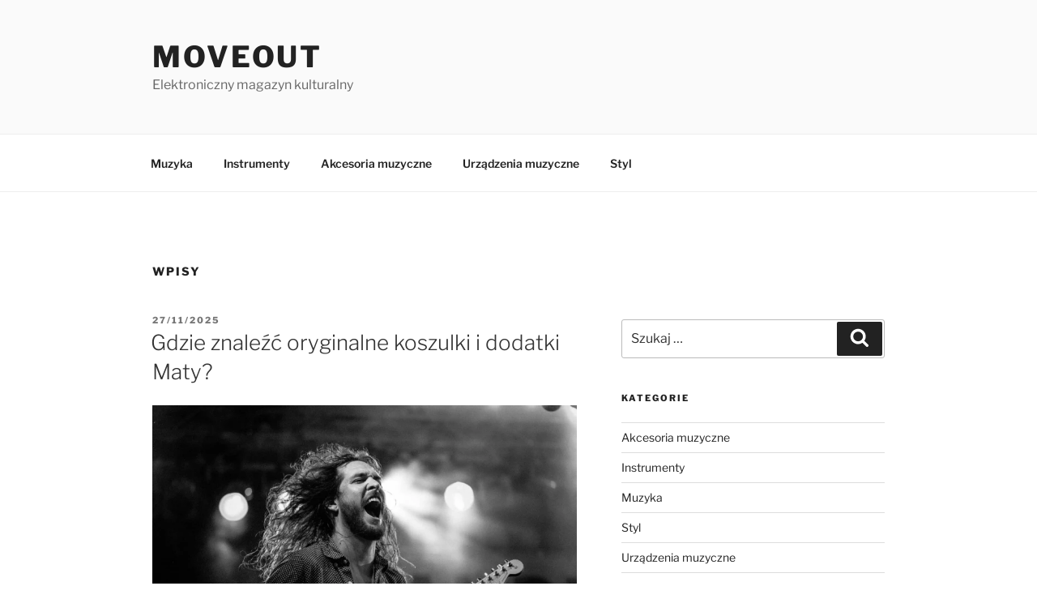

--- FILE ---
content_type: text/html; charset=UTF-8
request_url: https://moveout.pl/
body_size: 37503
content:
<!DOCTYPE html>
<html lang="pl-PL" class="no-js no-svg">
<head>
<meta charset="UTF-8">
<meta name="viewport" content="width=device-width, initial-scale=1.0">
<link rel="profile" href="https://gmpg.org/xfn/11">

<script>
(function(html){html.className = html.className.replace(/\bno-js\b/,'js')})(document.documentElement);
//# sourceURL=twentyseventeen_javascript_detection
</script>
<title>MoveOut &#8211; Elektroniczny magazyn kulturalny</title>
<meta name='robots' content='max-image-preview:large' />
<link rel="alternate" type="application/rss+xml" title="MoveOut &raquo; Kanał z wpisami" href="https://moveout.pl/feed/" />
<link rel="alternate" type="application/rss+xml" title="MoveOut &raquo; Kanał z komentarzami" href="https://moveout.pl/comments/feed/" />
<style id='wp-img-auto-sizes-contain-inline-css'>
img:is([sizes=auto i],[sizes^="auto," i]){contain-intrinsic-size:3000px 1500px}
/*# sourceURL=wp-img-auto-sizes-contain-inline-css */
</style>
<style id='wp-emoji-styles-inline-css'>

	img.wp-smiley, img.emoji {
		display: inline !important;
		border: none !important;
		box-shadow: none !important;
		height: 1em !important;
		width: 1em !important;
		margin: 0 0.07em !important;
		vertical-align: -0.1em !important;
		background: none !important;
		padding: 0 !important;
	}
/*# sourceURL=wp-emoji-styles-inline-css */
</style>
<style id='wp-block-library-inline-css'>
:root{--wp-block-synced-color:#7a00df;--wp-block-synced-color--rgb:122,0,223;--wp-bound-block-color:var(--wp-block-synced-color);--wp-editor-canvas-background:#ddd;--wp-admin-theme-color:#007cba;--wp-admin-theme-color--rgb:0,124,186;--wp-admin-theme-color-darker-10:#006ba1;--wp-admin-theme-color-darker-10--rgb:0,107,160.5;--wp-admin-theme-color-darker-20:#005a87;--wp-admin-theme-color-darker-20--rgb:0,90,135;--wp-admin-border-width-focus:2px}@media (min-resolution:192dpi){:root{--wp-admin-border-width-focus:1.5px}}.wp-element-button{cursor:pointer}:root .has-very-light-gray-background-color{background-color:#eee}:root .has-very-dark-gray-background-color{background-color:#313131}:root .has-very-light-gray-color{color:#eee}:root .has-very-dark-gray-color{color:#313131}:root .has-vivid-green-cyan-to-vivid-cyan-blue-gradient-background{background:linear-gradient(135deg,#00d084,#0693e3)}:root .has-purple-crush-gradient-background{background:linear-gradient(135deg,#34e2e4,#4721fb 50%,#ab1dfe)}:root .has-hazy-dawn-gradient-background{background:linear-gradient(135deg,#faaca8,#dad0ec)}:root .has-subdued-olive-gradient-background{background:linear-gradient(135deg,#fafae1,#67a671)}:root .has-atomic-cream-gradient-background{background:linear-gradient(135deg,#fdd79a,#004a59)}:root .has-nightshade-gradient-background{background:linear-gradient(135deg,#330968,#31cdcf)}:root .has-midnight-gradient-background{background:linear-gradient(135deg,#020381,#2874fc)}:root{--wp--preset--font-size--normal:16px;--wp--preset--font-size--huge:42px}.has-regular-font-size{font-size:1em}.has-larger-font-size{font-size:2.625em}.has-normal-font-size{font-size:var(--wp--preset--font-size--normal)}.has-huge-font-size{font-size:var(--wp--preset--font-size--huge)}.has-text-align-center{text-align:center}.has-text-align-left{text-align:left}.has-text-align-right{text-align:right}.has-fit-text{white-space:nowrap!important}#end-resizable-editor-section{display:none}.aligncenter{clear:both}.items-justified-left{justify-content:flex-start}.items-justified-center{justify-content:center}.items-justified-right{justify-content:flex-end}.items-justified-space-between{justify-content:space-between}.screen-reader-text{border:0;clip-path:inset(50%);height:1px;margin:-1px;overflow:hidden;padding:0;position:absolute;width:1px;word-wrap:normal!important}.screen-reader-text:focus{background-color:#ddd;clip-path:none;color:#444;display:block;font-size:1em;height:auto;left:5px;line-height:normal;padding:15px 23px 14px;text-decoration:none;top:5px;width:auto;z-index:100000}html :where(.has-border-color){border-style:solid}html :where([style*=border-top-color]){border-top-style:solid}html :where([style*=border-right-color]){border-right-style:solid}html :where([style*=border-bottom-color]){border-bottom-style:solid}html :where([style*=border-left-color]){border-left-style:solid}html :where([style*=border-width]){border-style:solid}html :where([style*=border-top-width]){border-top-style:solid}html :where([style*=border-right-width]){border-right-style:solid}html :where([style*=border-bottom-width]){border-bottom-style:solid}html :where([style*=border-left-width]){border-left-style:solid}html :where(img[class*=wp-image-]){height:auto;max-width:100%}:where(figure){margin:0 0 1em}html :where(.is-position-sticky){--wp-admin--admin-bar--position-offset:var(--wp-admin--admin-bar--height,0px)}@media screen and (max-width:600px){html :where(.is-position-sticky){--wp-admin--admin-bar--position-offset:0px}}

/*# sourceURL=wp-block-library-inline-css */
</style><style id='wp-block-heading-inline-css'>
h1:where(.wp-block-heading).has-background,h2:where(.wp-block-heading).has-background,h3:where(.wp-block-heading).has-background,h4:where(.wp-block-heading).has-background,h5:where(.wp-block-heading).has-background,h6:where(.wp-block-heading).has-background{padding:1.25em 2.375em}h1.has-text-align-left[style*=writing-mode]:where([style*=vertical-lr]),h1.has-text-align-right[style*=writing-mode]:where([style*=vertical-rl]),h2.has-text-align-left[style*=writing-mode]:where([style*=vertical-lr]),h2.has-text-align-right[style*=writing-mode]:where([style*=vertical-rl]),h3.has-text-align-left[style*=writing-mode]:where([style*=vertical-lr]),h3.has-text-align-right[style*=writing-mode]:where([style*=vertical-rl]),h4.has-text-align-left[style*=writing-mode]:where([style*=vertical-lr]),h4.has-text-align-right[style*=writing-mode]:where([style*=vertical-rl]),h5.has-text-align-left[style*=writing-mode]:where([style*=vertical-lr]),h5.has-text-align-right[style*=writing-mode]:where([style*=vertical-rl]),h6.has-text-align-left[style*=writing-mode]:where([style*=vertical-lr]),h6.has-text-align-right[style*=writing-mode]:where([style*=vertical-rl]){rotate:180deg}
/*# sourceURL=https://moveout.pl/wp-includes/blocks/heading/style.min.css */
</style>
<style id='wp-block-image-inline-css'>
.wp-block-image>a,.wp-block-image>figure>a{display:inline-block}.wp-block-image img{box-sizing:border-box;height:auto;max-width:100%;vertical-align:bottom}@media not (prefers-reduced-motion){.wp-block-image img.hide{visibility:hidden}.wp-block-image img.show{animation:show-content-image .4s}}.wp-block-image[style*=border-radius] img,.wp-block-image[style*=border-radius]>a{border-radius:inherit}.wp-block-image.has-custom-border img{box-sizing:border-box}.wp-block-image.aligncenter{text-align:center}.wp-block-image.alignfull>a,.wp-block-image.alignwide>a{width:100%}.wp-block-image.alignfull img,.wp-block-image.alignwide img{height:auto;width:100%}.wp-block-image .aligncenter,.wp-block-image .alignleft,.wp-block-image .alignright,.wp-block-image.aligncenter,.wp-block-image.alignleft,.wp-block-image.alignright{display:table}.wp-block-image .aligncenter>figcaption,.wp-block-image .alignleft>figcaption,.wp-block-image .alignright>figcaption,.wp-block-image.aligncenter>figcaption,.wp-block-image.alignleft>figcaption,.wp-block-image.alignright>figcaption{caption-side:bottom;display:table-caption}.wp-block-image .alignleft{float:left;margin:.5em 1em .5em 0}.wp-block-image .alignright{float:right;margin:.5em 0 .5em 1em}.wp-block-image .aligncenter{margin-left:auto;margin-right:auto}.wp-block-image :where(figcaption){margin-bottom:1em;margin-top:.5em}.wp-block-image.is-style-circle-mask img{border-radius:9999px}@supports ((-webkit-mask-image:none) or (mask-image:none)) or (-webkit-mask-image:none){.wp-block-image.is-style-circle-mask img{border-radius:0;-webkit-mask-image:url('data:image/svg+xml;utf8,<svg viewBox="0 0 100 100" xmlns="http://www.w3.org/2000/svg"><circle cx="50" cy="50" r="50"/></svg>');mask-image:url('data:image/svg+xml;utf8,<svg viewBox="0 0 100 100" xmlns="http://www.w3.org/2000/svg"><circle cx="50" cy="50" r="50"/></svg>');mask-mode:alpha;-webkit-mask-position:center;mask-position:center;-webkit-mask-repeat:no-repeat;mask-repeat:no-repeat;-webkit-mask-size:contain;mask-size:contain}}:root :where(.wp-block-image.is-style-rounded img,.wp-block-image .is-style-rounded img){border-radius:9999px}.wp-block-image figure{margin:0}.wp-lightbox-container{display:flex;flex-direction:column;position:relative}.wp-lightbox-container img{cursor:zoom-in}.wp-lightbox-container img:hover+button{opacity:1}.wp-lightbox-container button{align-items:center;backdrop-filter:blur(16px) saturate(180%);background-color:#5a5a5a40;border:none;border-radius:4px;cursor:zoom-in;display:flex;height:20px;justify-content:center;opacity:0;padding:0;position:absolute;right:16px;text-align:center;top:16px;width:20px;z-index:100}@media not (prefers-reduced-motion){.wp-lightbox-container button{transition:opacity .2s ease}}.wp-lightbox-container button:focus-visible{outline:3px auto #5a5a5a40;outline:3px auto -webkit-focus-ring-color;outline-offset:3px}.wp-lightbox-container button:hover{cursor:pointer;opacity:1}.wp-lightbox-container button:focus{opacity:1}.wp-lightbox-container button:focus,.wp-lightbox-container button:hover,.wp-lightbox-container button:not(:hover):not(:active):not(.has-background){background-color:#5a5a5a40;border:none}.wp-lightbox-overlay{box-sizing:border-box;cursor:zoom-out;height:100vh;left:0;overflow:hidden;position:fixed;top:0;visibility:hidden;width:100%;z-index:100000}.wp-lightbox-overlay .close-button{align-items:center;cursor:pointer;display:flex;justify-content:center;min-height:40px;min-width:40px;padding:0;position:absolute;right:calc(env(safe-area-inset-right) + 16px);top:calc(env(safe-area-inset-top) + 16px);z-index:5000000}.wp-lightbox-overlay .close-button:focus,.wp-lightbox-overlay .close-button:hover,.wp-lightbox-overlay .close-button:not(:hover):not(:active):not(.has-background){background:none;border:none}.wp-lightbox-overlay .lightbox-image-container{height:var(--wp--lightbox-container-height);left:50%;overflow:hidden;position:absolute;top:50%;transform:translate(-50%,-50%);transform-origin:top left;width:var(--wp--lightbox-container-width);z-index:9999999999}.wp-lightbox-overlay .wp-block-image{align-items:center;box-sizing:border-box;display:flex;height:100%;justify-content:center;margin:0;position:relative;transform-origin:0 0;width:100%;z-index:3000000}.wp-lightbox-overlay .wp-block-image img{height:var(--wp--lightbox-image-height);min-height:var(--wp--lightbox-image-height);min-width:var(--wp--lightbox-image-width);width:var(--wp--lightbox-image-width)}.wp-lightbox-overlay .wp-block-image figcaption{display:none}.wp-lightbox-overlay button{background:none;border:none}.wp-lightbox-overlay .scrim{background-color:#fff;height:100%;opacity:.9;position:absolute;width:100%;z-index:2000000}.wp-lightbox-overlay.active{visibility:visible}@media not (prefers-reduced-motion){.wp-lightbox-overlay.active{animation:turn-on-visibility .25s both}.wp-lightbox-overlay.active img{animation:turn-on-visibility .35s both}.wp-lightbox-overlay.show-closing-animation:not(.active){animation:turn-off-visibility .35s both}.wp-lightbox-overlay.show-closing-animation:not(.active) img{animation:turn-off-visibility .25s both}.wp-lightbox-overlay.zoom.active{animation:none;opacity:1;visibility:visible}.wp-lightbox-overlay.zoom.active .lightbox-image-container{animation:lightbox-zoom-in .4s}.wp-lightbox-overlay.zoom.active .lightbox-image-container img{animation:none}.wp-lightbox-overlay.zoom.active .scrim{animation:turn-on-visibility .4s forwards}.wp-lightbox-overlay.zoom.show-closing-animation:not(.active){animation:none}.wp-lightbox-overlay.zoom.show-closing-animation:not(.active) .lightbox-image-container{animation:lightbox-zoom-out .4s}.wp-lightbox-overlay.zoom.show-closing-animation:not(.active) .lightbox-image-container img{animation:none}.wp-lightbox-overlay.zoom.show-closing-animation:not(.active) .scrim{animation:turn-off-visibility .4s forwards}}@keyframes show-content-image{0%{visibility:hidden}99%{visibility:hidden}to{visibility:visible}}@keyframes turn-on-visibility{0%{opacity:0}to{opacity:1}}@keyframes turn-off-visibility{0%{opacity:1;visibility:visible}99%{opacity:0;visibility:visible}to{opacity:0;visibility:hidden}}@keyframes lightbox-zoom-in{0%{transform:translate(calc((-100vw + var(--wp--lightbox-scrollbar-width))/2 + var(--wp--lightbox-initial-left-position)),calc(-50vh + var(--wp--lightbox-initial-top-position))) scale(var(--wp--lightbox-scale))}to{transform:translate(-50%,-50%) scale(1)}}@keyframes lightbox-zoom-out{0%{transform:translate(-50%,-50%) scale(1);visibility:visible}99%{visibility:visible}to{transform:translate(calc((-100vw + var(--wp--lightbox-scrollbar-width))/2 + var(--wp--lightbox-initial-left-position)),calc(-50vh + var(--wp--lightbox-initial-top-position))) scale(var(--wp--lightbox-scale));visibility:hidden}}
/*# sourceURL=https://moveout.pl/wp-includes/blocks/image/style.min.css */
</style>
<style id='wp-block-image-theme-inline-css'>
:root :where(.wp-block-image figcaption){color:#555;font-size:13px;text-align:center}.is-dark-theme :root :where(.wp-block-image figcaption){color:#ffffffa6}.wp-block-image{margin:0 0 1em}
/*# sourceURL=https://moveout.pl/wp-includes/blocks/image/theme.min.css */
</style>
<style id='wp-block-paragraph-inline-css'>
.is-small-text{font-size:.875em}.is-regular-text{font-size:1em}.is-large-text{font-size:2.25em}.is-larger-text{font-size:3em}.has-drop-cap:not(:focus):first-letter{float:left;font-size:8.4em;font-style:normal;font-weight:100;line-height:.68;margin:.05em .1em 0 0;text-transform:uppercase}body.rtl .has-drop-cap:not(:focus):first-letter{float:none;margin-left:.1em}p.has-drop-cap.has-background{overflow:hidden}:root :where(p.has-background){padding:1.25em 2.375em}:where(p.has-text-color:not(.has-link-color)) a{color:inherit}p.has-text-align-left[style*="writing-mode:vertical-lr"],p.has-text-align-right[style*="writing-mode:vertical-rl"]{rotate:180deg}
/*# sourceURL=https://moveout.pl/wp-includes/blocks/paragraph/style.min.css */
</style>
<style id='global-styles-inline-css'>
:root{--wp--preset--aspect-ratio--square: 1;--wp--preset--aspect-ratio--4-3: 4/3;--wp--preset--aspect-ratio--3-4: 3/4;--wp--preset--aspect-ratio--3-2: 3/2;--wp--preset--aspect-ratio--2-3: 2/3;--wp--preset--aspect-ratio--16-9: 16/9;--wp--preset--aspect-ratio--9-16: 9/16;--wp--preset--color--black: #000000;--wp--preset--color--cyan-bluish-gray: #abb8c3;--wp--preset--color--white: #ffffff;--wp--preset--color--pale-pink: #f78da7;--wp--preset--color--vivid-red: #cf2e2e;--wp--preset--color--luminous-vivid-orange: #ff6900;--wp--preset--color--luminous-vivid-amber: #fcb900;--wp--preset--color--light-green-cyan: #7bdcb5;--wp--preset--color--vivid-green-cyan: #00d084;--wp--preset--color--pale-cyan-blue: #8ed1fc;--wp--preset--color--vivid-cyan-blue: #0693e3;--wp--preset--color--vivid-purple: #9b51e0;--wp--preset--gradient--vivid-cyan-blue-to-vivid-purple: linear-gradient(135deg,rgb(6,147,227) 0%,rgb(155,81,224) 100%);--wp--preset--gradient--light-green-cyan-to-vivid-green-cyan: linear-gradient(135deg,rgb(122,220,180) 0%,rgb(0,208,130) 100%);--wp--preset--gradient--luminous-vivid-amber-to-luminous-vivid-orange: linear-gradient(135deg,rgb(252,185,0) 0%,rgb(255,105,0) 100%);--wp--preset--gradient--luminous-vivid-orange-to-vivid-red: linear-gradient(135deg,rgb(255,105,0) 0%,rgb(207,46,46) 100%);--wp--preset--gradient--very-light-gray-to-cyan-bluish-gray: linear-gradient(135deg,rgb(238,238,238) 0%,rgb(169,184,195) 100%);--wp--preset--gradient--cool-to-warm-spectrum: linear-gradient(135deg,rgb(74,234,220) 0%,rgb(151,120,209) 20%,rgb(207,42,186) 40%,rgb(238,44,130) 60%,rgb(251,105,98) 80%,rgb(254,248,76) 100%);--wp--preset--gradient--blush-light-purple: linear-gradient(135deg,rgb(255,206,236) 0%,rgb(152,150,240) 100%);--wp--preset--gradient--blush-bordeaux: linear-gradient(135deg,rgb(254,205,165) 0%,rgb(254,45,45) 50%,rgb(107,0,62) 100%);--wp--preset--gradient--luminous-dusk: linear-gradient(135deg,rgb(255,203,112) 0%,rgb(199,81,192) 50%,rgb(65,88,208) 100%);--wp--preset--gradient--pale-ocean: linear-gradient(135deg,rgb(255,245,203) 0%,rgb(182,227,212) 50%,rgb(51,167,181) 100%);--wp--preset--gradient--electric-grass: linear-gradient(135deg,rgb(202,248,128) 0%,rgb(113,206,126) 100%);--wp--preset--gradient--midnight: linear-gradient(135deg,rgb(2,3,129) 0%,rgb(40,116,252) 100%);--wp--preset--font-size--small: 13px;--wp--preset--font-size--medium: 20px;--wp--preset--font-size--large: 36px;--wp--preset--font-size--x-large: 42px;--wp--preset--spacing--20: 0.44rem;--wp--preset--spacing--30: 0.67rem;--wp--preset--spacing--40: 1rem;--wp--preset--spacing--50: 1.5rem;--wp--preset--spacing--60: 2.25rem;--wp--preset--spacing--70: 3.38rem;--wp--preset--spacing--80: 5.06rem;--wp--preset--shadow--natural: 6px 6px 9px rgba(0, 0, 0, 0.2);--wp--preset--shadow--deep: 12px 12px 50px rgba(0, 0, 0, 0.4);--wp--preset--shadow--sharp: 6px 6px 0px rgba(0, 0, 0, 0.2);--wp--preset--shadow--outlined: 6px 6px 0px -3px rgb(255, 255, 255), 6px 6px rgb(0, 0, 0);--wp--preset--shadow--crisp: 6px 6px 0px rgb(0, 0, 0);}:where(.is-layout-flex){gap: 0.5em;}:where(.is-layout-grid){gap: 0.5em;}body .is-layout-flex{display: flex;}.is-layout-flex{flex-wrap: wrap;align-items: center;}.is-layout-flex > :is(*, div){margin: 0;}body .is-layout-grid{display: grid;}.is-layout-grid > :is(*, div){margin: 0;}:where(.wp-block-columns.is-layout-flex){gap: 2em;}:where(.wp-block-columns.is-layout-grid){gap: 2em;}:where(.wp-block-post-template.is-layout-flex){gap: 1.25em;}:where(.wp-block-post-template.is-layout-grid){gap: 1.25em;}.has-black-color{color: var(--wp--preset--color--black) !important;}.has-cyan-bluish-gray-color{color: var(--wp--preset--color--cyan-bluish-gray) !important;}.has-white-color{color: var(--wp--preset--color--white) !important;}.has-pale-pink-color{color: var(--wp--preset--color--pale-pink) !important;}.has-vivid-red-color{color: var(--wp--preset--color--vivid-red) !important;}.has-luminous-vivid-orange-color{color: var(--wp--preset--color--luminous-vivid-orange) !important;}.has-luminous-vivid-amber-color{color: var(--wp--preset--color--luminous-vivid-amber) !important;}.has-light-green-cyan-color{color: var(--wp--preset--color--light-green-cyan) !important;}.has-vivid-green-cyan-color{color: var(--wp--preset--color--vivid-green-cyan) !important;}.has-pale-cyan-blue-color{color: var(--wp--preset--color--pale-cyan-blue) !important;}.has-vivid-cyan-blue-color{color: var(--wp--preset--color--vivid-cyan-blue) !important;}.has-vivid-purple-color{color: var(--wp--preset--color--vivid-purple) !important;}.has-black-background-color{background-color: var(--wp--preset--color--black) !important;}.has-cyan-bluish-gray-background-color{background-color: var(--wp--preset--color--cyan-bluish-gray) !important;}.has-white-background-color{background-color: var(--wp--preset--color--white) !important;}.has-pale-pink-background-color{background-color: var(--wp--preset--color--pale-pink) !important;}.has-vivid-red-background-color{background-color: var(--wp--preset--color--vivid-red) !important;}.has-luminous-vivid-orange-background-color{background-color: var(--wp--preset--color--luminous-vivid-orange) !important;}.has-luminous-vivid-amber-background-color{background-color: var(--wp--preset--color--luminous-vivid-amber) !important;}.has-light-green-cyan-background-color{background-color: var(--wp--preset--color--light-green-cyan) !important;}.has-vivid-green-cyan-background-color{background-color: var(--wp--preset--color--vivid-green-cyan) !important;}.has-pale-cyan-blue-background-color{background-color: var(--wp--preset--color--pale-cyan-blue) !important;}.has-vivid-cyan-blue-background-color{background-color: var(--wp--preset--color--vivid-cyan-blue) !important;}.has-vivid-purple-background-color{background-color: var(--wp--preset--color--vivid-purple) !important;}.has-black-border-color{border-color: var(--wp--preset--color--black) !important;}.has-cyan-bluish-gray-border-color{border-color: var(--wp--preset--color--cyan-bluish-gray) !important;}.has-white-border-color{border-color: var(--wp--preset--color--white) !important;}.has-pale-pink-border-color{border-color: var(--wp--preset--color--pale-pink) !important;}.has-vivid-red-border-color{border-color: var(--wp--preset--color--vivid-red) !important;}.has-luminous-vivid-orange-border-color{border-color: var(--wp--preset--color--luminous-vivid-orange) !important;}.has-luminous-vivid-amber-border-color{border-color: var(--wp--preset--color--luminous-vivid-amber) !important;}.has-light-green-cyan-border-color{border-color: var(--wp--preset--color--light-green-cyan) !important;}.has-vivid-green-cyan-border-color{border-color: var(--wp--preset--color--vivid-green-cyan) !important;}.has-pale-cyan-blue-border-color{border-color: var(--wp--preset--color--pale-cyan-blue) !important;}.has-vivid-cyan-blue-border-color{border-color: var(--wp--preset--color--vivid-cyan-blue) !important;}.has-vivid-purple-border-color{border-color: var(--wp--preset--color--vivid-purple) !important;}.has-vivid-cyan-blue-to-vivid-purple-gradient-background{background: var(--wp--preset--gradient--vivid-cyan-blue-to-vivid-purple) !important;}.has-light-green-cyan-to-vivid-green-cyan-gradient-background{background: var(--wp--preset--gradient--light-green-cyan-to-vivid-green-cyan) !important;}.has-luminous-vivid-amber-to-luminous-vivid-orange-gradient-background{background: var(--wp--preset--gradient--luminous-vivid-amber-to-luminous-vivid-orange) !important;}.has-luminous-vivid-orange-to-vivid-red-gradient-background{background: var(--wp--preset--gradient--luminous-vivid-orange-to-vivid-red) !important;}.has-very-light-gray-to-cyan-bluish-gray-gradient-background{background: var(--wp--preset--gradient--very-light-gray-to-cyan-bluish-gray) !important;}.has-cool-to-warm-spectrum-gradient-background{background: var(--wp--preset--gradient--cool-to-warm-spectrum) !important;}.has-blush-light-purple-gradient-background{background: var(--wp--preset--gradient--blush-light-purple) !important;}.has-blush-bordeaux-gradient-background{background: var(--wp--preset--gradient--blush-bordeaux) !important;}.has-luminous-dusk-gradient-background{background: var(--wp--preset--gradient--luminous-dusk) !important;}.has-pale-ocean-gradient-background{background: var(--wp--preset--gradient--pale-ocean) !important;}.has-electric-grass-gradient-background{background: var(--wp--preset--gradient--electric-grass) !important;}.has-midnight-gradient-background{background: var(--wp--preset--gradient--midnight) !important;}.has-small-font-size{font-size: var(--wp--preset--font-size--small) !important;}.has-medium-font-size{font-size: var(--wp--preset--font-size--medium) !important;}.has-large-font-size{font-size: var(--wp--preset--font-size--large) !important;}.has-x-large-font-size{font-size: var(--wp--preset--font-size--x-large) !important;}
/*# sourceURL=global-styles-inline-css */
</style>

<style id='classic-theme-styles-inline-css'>
/*! This file is auto-generated */
.wp-block-button__link{color:#fff;background-color:#32373c;border-radius:9999px;box-shadow:none;text-decoration:none;padding:calc(.667em + 2px) calc(1.333em + 2px);font-size:1.125em}.wp-block-file__button{background:#32373c;color:#fff;text-decoration:none}
/*# sourceURL=/wp-includes/css/classic-themes.min.css */
</style>
<link rel='stylesheet' id='twentyseventeen-fonts-css' href='https://moveout.pl/wp-content/themes/twentyseventeen/assets/fonts/font-libre-franklin.css?ver=20230328' media='all' />
<link rel='stylesheet' id='twentyseventeen-style-css' href='https://moveout.pl/wp-content/themes/twentyseventeen/style.css?ver=20251202' media='all' />
<link rel='stylesheet' id='twentyseventeen-block-style-css' href='https://moveout.pl/wp-content/themes/twentyseventeen/assets/css/blocks.css?ver=20240729' media='all' />
<script src="https://moveout.pl/wp-includes/js/jquery/jquery.min.js?ver=3.7.1" id="jquery-core-js"></script>
<script src="https://moveout.pl/wp-includes/js/jquery/jquery-migrate.min.js?ver=3.4.1" id="jquery-migrate-js"></script>
<script id="twentyseventeen-global-js-extra">
var twentyseventeenScreenReaderText = {"quote":"\u003Csvg class=\"icon icon-quote-right\" aria-hidden=\"true\" role=\"img\"\u003E \u003Cuse href=\"#icon-quote-right\" xlink:href=\"#icon-quote-right\"\u003E\u003C/use\u003E \u003C/svg\u003E","expand":"Rozwi\u0144 menu potomne","collapse":"Zwi\u0144 menu potomne","icon":"\u003Csvg class=\"icon icon-angle-down\" aria-hidden=\"true\" role=\"img\"\u003E \u003Cuse href=\"#icon-angle-down\" xlink:href=\"#icon-angle-down\"\u003E\u003C/use\u003E \u003Cspan class=\"svg-fallback icon-angle-down\"\u003E\u003C/span\u003E\u003C/svg\u003E"};
//# sourceURL=twentyseventeen-global-js-extra
</script>
<script src="https://moveout.pl/wp-content/themes/twentyseventeen/assets/js/global.js?ver=20211130" id="twentyseventeen-global-js" defer data-wp-strategy="defer"></script>
<script src="https://moveout.pl/wp-content/themes/twentyseventeen/assets/js/navigation.js?ver=20210122" id="twentyseventeen-navigation-js" defer data-wp-strategy="defer"></script>
<link rel="https://api.w.org/" href="https://moveout.pl/wp-json/" /><link rel="EditURI" type="application/rsd+xml" title="RSD" href="https://moveout.pl/xmlrpc.php?rsd" />
<meta name="generator" content="WordPress 6.9" />
</head>

<body class="home blog wp-embed-responsive wp-theme-twentyseventeen hfeed has-sidebar colors-light">
<div id="page" class="site">
	<a class="skip-link screen-reader-text" href="#content">
		Przejdź do treści	</a>

	<header id="masthead" class="site-header">

		<div class="custom-header">

		<div class="custom-header-media">
					</div>

	<div class="site-branding">
	<div class="wrap">

		
		<div class="site-branding-text">
							<h1 class="site-title"><a href="https://moveout.pl/" rel="home" aria-current="page">MoveOut</a></h1>
							<p class="site-description">Elektroniczny magazyn kulturalny</p>
					</div><!-- .site-branding-text -->

		
	</div><!-- .wrap -->
</div><!-- .site-branding -->

</div><!-- .custom-header -->

					<div class="navigation-top">
				<div class="wrap">
					<nav id="site-navigation" class="main-navigation" aria-label="Górne menu">
	<button class="menu-toggle" aria-controls="top-menu" aria-expanded="false">
		<svg class="icon icon-bars" aria-hidden="true" role="img"> <use href="#icon-bars" xlink:href="#icon-bars"></use> </svg><svg class="icon icon-close" aria-hidden="true" role="img"> <use href="#icon-close" xlink:href="#icon-close"></use> </svg>Menu	</button>

	<div class="menu-menu-container"><ul id="top-menu" class="menu"><li id="menu-item-1013" class="menu-item menu-item-type-taxonomy menu-item-object-category menu-item-1013"><a href="https://moveout.pl/category/muzyka/">Muzyka</a></li>
<li id="menu-item-1014" class="menu-item menu-item-type-taxonomy menu-item-object-category menu-item-1014"><a href="https://moveout.pl/category/instrumenty/">Instrumenty</a></li>
<li id="menu-item-1015" class="menu-item menu-item-type-taxonomy menu-item-object-category menu-item-1015"><a href="https://moveout.pl/category/akcesoria-muzyczne/">Akcesoria muzyczne</a></li>
<li id="menu-item-1016" class="menu-item menu-item-type-taxonomy menu-item-object-category menu-item-1016"><a href="https://moveout.pl/category/urzadzenia-muzyczne/">Urządzenia muzyczne</a></li>
<li id="menu-item-1017" class="menu-item menu-item-type-taxonomy menu-item-object-category menu-item-1017"><a href="https://moveout.pl/category/styl/">Styl</a></li>
</ul></div>
	</nav><!-- #site-navigation -->
				</div><!-- .wrap -->
			</div><!-- .navigation-top -->
		
	</header><!-- #masthead -->

	
	<div class="site-content-contain">
		<div id="content" class="site-content">

<div class="wrap">
		<header class="page-header">
		<h2 class="page-title">Wpisy</h2>
	</header>
	
	<div id="primary" class="content-area">
		<main id="main" class="site-main">

			
<article id="post-1082" class="post-1082 post type-post status-publish format-standard has-post-thumbnail hentry category-muzyka">
		<header class="entry-header">
		<div class="entry-meta"><span class="screen-reader-text">Opublikowane w</span> <a href="https://moveout.pl/2025/11/gdzie-znalezc-oryginalne-koszulki-i-dodatki-maty/" rel="bookmark"><time class="entry-date published updated" datetime="2025-11-27T12:27:00+00:00">27/11/2025</time></a></div><!-- .entry-meta --><h3 class="entry-title"><a href="https://moveout.pl/2025/11/gdzie-znalezc-oryginalne-koszulki-i-dodatki-maty/" rel="bookmark">Gdzie znaleźć oryginalne koszulki i dodatki Maty?</a></h3>	</header><!-- .entry-header -->

			<div class="post-thumbnail">
			<a href="https://moveout.pl/2025/11/gdzie-znalezc-oryginalne-koszulki-i-dodatki-maty/">
				<img width="1080" height="720" src="https://moveout.pl/wp-content/uploads/2025/11/6928448387d44.webp" class="attachment-twentyseventeen-featured-image size-twentyseventeen-featured-image wp-post-image" alt="An photo." decoding="async" srcset="https://moveout.pl/wp-content/uploads/2025/11/6928448387d44.webp 1080w, https://moveout.pl/wp-content/uploads/2025/11/6928448387d44-301x201.webp 301w, https://moveout.pl/wp-content/uploads/2025/11/6928448387d44-1024x683.webp 1024w, https://moveout.pl/wp-content/uploads/2025/11/6928448387d44-768x512.webp 768w" sizes="(max-width: 767px) 89vw, (max-width: 1000px) 54vw, (max-width: 1071px) 543px, 580px" />			</a>
		</div><!-- .post-thumbnail -->
	
	<div class="entry-content">
		<p>Jak znale&#378;&#263; idealny sklep z unikalnym merchem Maty?</p>
<p>
Zakup ubra&#324; oraz akcesori&oacute;w zwi&#261;zanych z ulubionymi artystami staje si&#281; coraz bardziej popularny. Coraz wi&#281;cej os&oacute;b poszukuje wyj&#261;tkowych produkt&oacute;w stworzonych przez Mat&#281; &#8211; m&#322;odego i utalentowanego rapera z Polski. Gdzie mo&#380;na znale&#378;&#263; najnowsze kolekcje, jak wybra&#263; odpowiednie produkty i na co warto zwr&oacute;ci&#263; uwag&#281;? W tym artykule znajdziesz wszystkie odpowiedzi.
</p>
<h2>Dlaczego warto inwestowa&#263; w merach Maty?</h2>
<p>
Mata to posta&#263;, kt&oacute;ra zyska&#322;a uznanie w&#347;r&oacute;d m&#322;odzie&#380;y i nie tylko. Jego tw&oacute;rczo&#347;&#263; nie tylko podbi&#322;a listy przeboj&oacute;w, ale tak&#380;e zdoby&#322;a serca wielu fan&oacute;w. Noszenie ubra&#324; i dodatk&oacute;w sygnowanych jego imieniem to spos&oacute;b na wyra&#380;enie swojej to&#380;samo&#347;ci. Koszulki, bluzy oraz inne produkty z logo Maty to gwarancja oryginalno&#347;ci i wysokiej jako&#347;ci wykonania. Wybieraj&#261;c merch od Maty, inwestujesz nie tylko w mod&#281;, ale r&oacute;wnie&#380; wspierasz swojego ulubionego artyst&#281;.
</p>
<h2>Najpopularniejsze produkty w 33mata sklep</h2>
<p>
Sklep oferuj&#261;cy produkty zwi&#261;zane z Mat&#261; zapewnia szeroki asortyment &#8211; od odzie&#380;y po akcesoria. Oto kilka propozycji:
</p>
<p><strong>Koszulki Maty</strong></p>
<p>
Koszulki to nieod&#322;&#261;czny element garderoby ka&#380;dego fana. Wykonane z wysokiej jako&#347;ci materia&#322;&oacute;w, s&#261; wygodne i trwa&#322;e. Wielo&#347;&#263; wzor&oacute;w i kolor&oacute;w pozwala na wyb&oacute;r idealnego modelu dla siebie.
</p>
<p><strong>Bluzy Maty</strong></p>
<p>
Bluzy z kapturem i bez to doskona&#322;y wyb&oacute;r na ch&#322;odniejsze dni. Wysoka jako&#347;&#263; wykonania, ciekawe nadruki oraz wygoda noszenia sprawiaj&#261;, &#380;e ciesz&#261; si&#281; ogromnym zainteresowaniem.
</p>
<p><strong>P&#322;yty winylowe</strong></p>
<p>
Kolekcjonerzy z pewno&#347;ci&#261; doceni&#261; mo&#380;liwo&#347;&#263; posiadania p&#322;yt Maty na winylu. To nie tylko spos&oacute;b na s&#322;uchanie ulubionej muzyki w najlepszej jako&#347;ci, ale r&oacute;wnie&#380; cenna pami&#261;tka.
</p>
<h2>Jak rozpozna&#263; oryginalne produkty ze sklepu Maty?</h2>
<p>
Na rynku mo&#380;na spotka&#263; wiele podr&oacute;bek, kt&oacute;re na pierwszy rzut oka przypominaj&#261; orygina&#322;. Oto kilka wskaz&oacute;wek, jak unikn&#261;&#263; nieautentycznych produkt&oacute;w:
</p>
<p><strong>Kupuj w zaufanych sklepach</strong></p>
<p>
Oficjalny sklep Maty oraz autoryzowane partnerzy to miejsca, gdzie znajdziesz oryginalne produkty. Unikaj podejrzanie tanich ofert na portalach aukcyjnych.
</p>
<p><strong>Sprawd&#378; jako&#347;&#263; wykonania</strong></p>
<p>
Oryginalne produkty zawsze charakteryzuje wysoka jako&#347;&#263; materia&#322;&oacute;w oraz precyzja wykonania. Nadruki s&#261; wyraziste, a szwy starannie wyko&#324;czone.
</p>
<p><strong>Kody promocyjne i certyfikaty</strong></p>
<p>
Cz&#281;sto oryginalne produkty s&#261; opatrywane specjalnymi kodami lub certyfikatami autentyczno&#347;ci. Upewnij si&#281;, &#380;e zakupiony produkt posiada takie oznaczenia.
</p>
<p><img decoding="async" src="https://moveout.pl/wp-content/uploads/2025/11/69284495256b0.webp" style="max-width: 100%;"></p>
<h2>Zalety posiadania merach Maty</h2>
<p>
Zar&oacute;wno koszulki, bluzy, jak i inne produkty z kolekcji Maty maj&#261; kilka wyj&#261;tkowych zalet. Oto tylko niekt&oacute;re z nich:
</p>
<p><strong>Wyrazisty styl</strong></p>
<p>
Niezale&#380;nie od tego, czy wybierasz koszulk&#281;, bluz&#281; czy inny gad&#380;et, ka&#380;dy produkt Maty przyci&#261;ga wzrok oryginalnym designem. Produkty s&#261; starannie zaprojektowane, aby odpowiada&#322;y najnowszym trendom.
</p>
<p><strong>Komfort noszenia</strong></p>
<p>
Wysokiej jako&#347;ci materia&#322;y zapewniaj&#261; komfort noszenia na co dzie&#324;. Koszulki wykonane z mi&#281;kkiej bawe&#322;ny, czy bluzy z przyjemnych w dotyku tkanin, sprawiaj&#261;, &#380;e ka&#380;dego dnia czujesz si&#281; wygodnie.
</p>
<p><strong>Wsparcie artysty</strong></p>
<p>
Kupuj&#261;c oryginalne produkty ze sklepu Maty, wspierasz jego tw&oacute;rczo&#347;&#263;. To bezpo&#347;rednie wsparcie dla artysty, kt&oacute;ry dzi&#281;ki temu mo&#380;e tworzy&#263; kolejne utwory i projekty.
</p>
<h2>Gdzie szuka&#263; najnowszych kolekcji Maty?</h2>
<p>
Chcesz by&#263; na bie&#380;&#261;co z najnowszymi kolekcjami? Oto kilka wskaz&oacute;wek:
</p>
<p><strong>Oficjalna strona internetowa</strong></p>
<p>
<a href="https://queshop.pl/cd/mata-33" rel="noopener noreferrer" target="_blank">33mata.pl to miejsce, gdzie znajdziesz najnowsze informacje o kolekcjach oraz promocje. Subskrybuj newsletter, aby nie przegapi&#263; &#380;adnej nowo&#347;ci.<br />
</a></p>
<p><strong>Social media</strong></p>
<p>
&#346;led&#378; oficjalne profile Maty na Instagramie oraz Facebooku. Cz&#281;sto pojawiaj&#261; si&#281; tam zapowiedzi nowych produkt&oacute;w oraz konkursy z atrakcyjnymi nagrodami.
</p>
<p><strong>Eventy i koncerty</strong></p>
<p>
Podczas koncert&oacute;w Maty cz&#281;sto mo&#380;na naby&#263; unikalne produkty dost&#281;pne wy&#322;&#261;cznie na wydarzeniach. To doskona&#322;y spos&oacute;b na zdobycie limitowanych edycji.
</p>
<h2>Recenzje i opinie u&#380;ytkownik&oacute;w</h2>
<p>
Nie jeste&#347; pewien, czy warto zdecydowa&#263; si&#281; na zakup? Sprawd&#378; recenzje innych u&#380;ytkownik&oacute;w:
</p>
<p><strong>Blogi i fora internetowe</strong></p>
<p>
Wiele blog&oacute;w modowych oraz for internetowych publikuje recenzje produkt&oacute;w Maty. Warto zapozna&#263; si&#281; z ich opiniami, aby dowiedzie&#263; si&#281; wi&#281;cej o jako&#347;ci oraz wydajno&#347;ci produkt&oacute;w.
</p>
<p><strong>Opinie w sklepie</strong></p>
<p>
Sklepy internetowe cz&#281;sto umo&#380;liwiaj&#261; zostawienie opinii o zakupionych produktach. Przeczytaj, co inni klienci m&oacute;wi&#261; na temat jako&#347;ci oraz wygl&#261;du towar&oacute;w.
</p>
<h2>Podsumowanie</h2>
<p>
Poszukiwanie idealnych produkt&oacute;w z merchem Maty to nie lada wyzwanie. Jednak &#347;ledz&#261;c wskaz&oacute;wki zawarte w tym artykule, z pewno&#347;ci&#261; znajdziesz to, czego szukasz. Inwestuj&#261;c w oryginalne produkty, nie tylko wyra&#380;asz swoj&#261; pasj&#281; do muzyki Maty, ale r&oacute;wnie&#380; wspierasz jego tw&oacute;rczo&#347;&#263;. Czy warto? Zdecydowanie tak!
</p>
<p></p></p>
	</div><!-- .entry-content -->

	
</article><!-- #post-1082 -->

<article id="post-1070" class="post-1070 post type-post status-publish format-standard has-post-thumbnail hentry category-muzyka">
		<header class="entry-header">
		<div class="entry-meta"><span class="screen-reader-text">Opublikowane w</span> <a href="https://moveout.pl/2025/10/narkopop-w-polsce-fenomen-tworczosci-kaz-balagane/" rel="bookmark"><time class="entry-date published updated" datetime="2025-10-15T12:34:00+00:00">15/10/2025</time></a></div><!-- .entry-meta --><h3 class="entry-title"><a href="https://moveout.pl/2025/10/narkopop-w-polsce-fenomen-tworczosci-kaz-balagane/" rel="bookmark">Narkopop w Polsce: Fenomen Twórczości Kaz Bałagane</a></h3>	</header><!-- .entry-header -->

			<div class="post-thumbnail">
			<a href="https://moveout.pl/2025/10/narkopop-w-polsce-fenomen-tworczosci-kaz-balagane/">
				<img width="1080" height="720" src="https://moveout.pl/wp-content/uploads/2025/10/68fb725da2ad2.webp" class="attachment-twentyseventeen-featured-image size-twentyseventeen-featured-image wp-post-image" alt="An photo." decoding="async" loading="lazy" srcset="https://moveout.pl/wp-content/uploads/2025/10/68fb725da2ad2.webp 1080w, https://moveout.pl/wp-content/uploads/2025/10/68fb725da2ad2-301x201.webp 301w, https://moveout.pl/wp-content/uploads/2025/10/68fb725da2ad2-1024x683.webp 1024w, https://moveout.pl/wp-content/uploads/2025/10/68fb725da2ad2-768x512.webp 768w" sizes="(max-width: 767px) 89vw, (max-width: 1000px) 54vw, (max-width: 1071px) 543px, 580px" />			</a>
		</div><!-- .post-thumbnail -->
	
	<div class="entry-content">
		<h2>Styl, kt&oacute;ry &#322;&#261;czy sztuk&#281; z rzeczywisto&#347;ci&#261;</p>
<p><a href="https://queshop.pl/narkopop" rel="noopener noreferrer" target="_blank">Kaz Ba&#322;agane w &bdquo;Narkopopie&rdquo;</a> tworzy &#347;wiat, w kt&oacute;rym luksus i pustka istniej&#261; obok siebie. To album o sprzeczno&#347;ciach &ndash; o sukcesie, kt&oacute;ry nie zawsze daje spe&#322;nienie, i o &#380;yciu w blasku, kt&oacute;re potrafi o&#347;lepi&#263;. Artysta nie ucieka od kontrowersyjnych temat&oacute;w, lecz opisuje je z dystansem, jakby obserwowa&#322; rzeczywisto&#347;&#263; z boku. W jego s&#322;owach pobrzmiewa ironia, ale te&#380; &#347;wiadomo&#347;&#263;, &#380;e pod powierzchni&#261; pozor&oacute;w kryje si&#281; co&#347; znacznie bardziej ludzkiego. To w&#322;a&#347;nie ten ton czyni &bdquo;Narkopop&rdquo; wyj&#261;tkowym. Kaz nie pr&oacute;buje moralizowa&#263; ani szokowa&#263; &ndash; jego si&#322;a le&#380;y w subtelno&#347;ci i szczero&#347;ci przekazu. Dzi&#281;ki temu p&#322;yta trafia zar&oacute;wno do fan&oacute;w klasycznego rapu, jak i do odbiorc&oacute;w ceni&#261;cych artystyczn&#261; g&#322;&#281;bi&#281;.</p>
<h2>Dlaczego &bdquo;Narkopop&rdquo; wci&#261;&#380; fascynuje s&#322;uchaczy</h2>
<p>Cho&#263; od premiery min&#281;&#322;o ju&#380; kilka lat, &bdquo;Narkopop&rdquo; nie traci aktualno&#347;ci. Wr&#281;cz przeciwnie &ndash; jego tre&#347;&#263; z ka&#380;dym rokiem nabiera nowego znaczenia. W &#347;wiecie, w kt&oacute;rym tempo &#380;ycia nieustannie przyspiesza, a szczero&#347;&#263; bywa rzadko&#347;ci&#261;, Kaz Ba&#322;agane przypomina, &#380;e autentyczno&#347;&#263; to najwi&#281;ksza warto&#347;&#263;. Ka&#380;dy powr&oacute;t do tej p&#322;yty pozwala odkry&#263; kolejne warstwy &ndash; zar&oacute;wno muzyczne, jak i emocjonalne. To nie jest album na jedno przes&#322;uchanie. Z ka&#380;dym kolejnym razem wybrzmiewa inaczej, zmieniaj&#261;c si&#281; wraz ze s&#322;uchaczem. Dlatego &bdquo;Narkopop&rdquo; pozostaje jednym z najwa&#380;niejszych projekt&oacute;w w polskim rapie &ndash; dzie&#322;em, kt&oacute;re &#322;&#261;czy styl, tre&#347;&#263; i prawd&#281; w spos&oacute;b, jakiego wcze&#347;niej na tej scenie nie by&#322;o.</p>
</h2>
	</div><!-- .entry-content -->

	
</article><!-- #post-1070 -->

<article id="post-1068" class="post-1068 post type-post status-publish format-standard has-post-thumbnail hentry category-muzyka">
		<header class="entry-header">
		<div class="entry-meta"><span class="screen-reader-text">Opublikowane w</span> <a href="https://moveout.pl/2025/10/white-widow-nowy-wymiar-polskiego-hip-hopu-w-albumie-pare-glow-dalej/" rel="bookmark"><time class="entry-date published updated" datetime="2025-10-12T12:02:00+00:00">12/10/2025</time></a></div><!-- .entry-meta --><h3 class="entry-title"><a href="https://moveout.pl/2025/10/white-widow-nowy-wymiar-polskiego-hip-hopu-w-albumie-pare-glow-dalej/" rel="bookmark">White Widow – Nowy Wymiar Polskiego Hip-Hopu w Albumie „Parę głów dalej”</a></h3>	</header><!-- .entry-header -->

			<div class="post-thumbnail">
			<a href="https://moveout.pl/2025/10/white-widow-nowy-wymiar-polskiego-hip-hopu-w-albumie-pare-glow-dalej/">
				<img width="1080" height="720" src="https://moveout.pl/wp-content/uploads/2025/10/68fb6b28aa33a.webp" class="attachment-twentyseventeen-featured-image size-twentyseventeen-featured-image wp-post-image" alt="An photo." decoding="async" loading="lazy" srcset="https://moveout.pl/wp-content/uploads/2025/10/68fb6b28aa33a.webp 1080w, https://moveout.pl/wp-content/uploads/2025/10/68fb6b28aa33a-301x201.webp 301w, https://moveout.pl/wp-content/uploads/2025/10/68fb6b28aa33a-1024x683.webp 1024w, https://moveout.pl/wp-content/uploads/2025/10/68fb6b28aa33a-768x512.webp 768w" sizes="(max-width: 767px) 89vw, (max-width: 1000px) 54vw, (max-width: 1071px) 543px, 580px" />			</a>
		</div><!-- .post-thumbnail -->
	
	<div class="entry-content">
		<p>Polska scena muzyczna ma wiele twarzy, a jedn&#261; z bardziej fascynuj&#261;cych jest rosn&#261;ca popularno&#347;&#263; raper&oacute;w takich jak White Widow. Ten enigmatyczny artysta zyska&#322; rozg&#322;os dzi&#281;ki swojemu unikalnemu stylowi i g&#322;&#281;bokim tekstom. W artykule przedstawimy kilka interesuj&#261;cych fakt&oacute;w i zjawisk, kt&oacute;re sprawiaj&#261;, &#380;e White Widow jest tak wyj&#261;tkowy. Czy zastanawia&#322;e&#347; si&#281; kiedy&#347;, co sprawia, &#380;e albumy takich artyst&oacute;w mog&#261; zyska&#263; ogromn&#261; popularno&#347;&#263; w kr&oacute;tkim czasie? Zajrzyjmy szczeg&oacute;&#322;owo w tw&oacute;rczo&#347;&#263; White Widow i zrozummy, dlaczego jego ostatni album &bdquo;Par&#281; g&#322;&oacute;w dalej&rdquo; zdoby&#322; tak wielu fan&oacute;w.</p>
<h2>Pocz&#261;tki kariery White Widow</h2>
<p>
White Widow to pseudonim, kt&oacute;ry zyska&#322; szerokie uznanie w polskim &#347;wiecie hip-hopu. Jego kariera rozpocz&#281;&#322;a si&#281; skromnie, gdy jako m&#322;ody artysta publikowa&#322; swoje pierwsze nagrania na platformach internetowych. Szybko okaza&#322;o si&#281;, &#380;e posiada talent do tworzenia atrakcyjnych i przemy&#347;lanych tekst&oacute;w, kt&oacute;re poruszaj&#261; wa&#380;ne spo&#322;eczne i osobiste tematy. Jego muzyka zacz&#281;&#322;a przyci&#261;ga&#263; uwag&#281; nie tylko mi&#322;o&#347;nik&oacute;w gatunku, ale r&oacute;wnie&#380; os&oacute;b, kt&oacute;re wcze&#347;niej nie interesowa&#322;y si&#281; hip-hopem.
</p>
<h2>Kreatywno&#347;&#263; i innowacyjno&#347;&#263; w tekstach</h2>
<p>
Sukces White Widow mo&#380;na przypisa&#263; jego umiej&#281;tno&#347;ciom pisarskim i wyj&#261;tkowemu podej&#347;ciu do muzyki. Teksty utwor&oacute;w s&#261; pe&#322;ne emocji i refleksji, a jednocze&#347;nie przemy&#347;lane i kreatywne. Artysta porusza takie kwestie jak codzienne wyzwania, relacje mi&#281;dzyludzkie, a tak&#380;e problemy spo&#322;eczne. Co wi&#281;cej, jego muzyka nie ogranicza si&#281; jedynie do tradycyjnych bit&oacute;w hip-hopowych &#8211; White Widow eksperymentuje z r&oacute;&#380;nymi gatunkami, co nadaje jego tw&oacute;rczo&#347;ci &#347;wie&#380;o&#347;ci i unikalno&#347;ci.
</p>
<p><img decoding="async" src="https://moveout.pl/wp-content/uploads/2025/10/68fb6b387b337.webp" style="max-width: 100%;"></p>
<h2>Album &bdquo;Par&#281; g&#322;&oacute;w dalej&rdquo; &ndash; Nowe podej&#347;cie do muzyki</h2>
<p>
&bdquo;Par&#281; g&#322;&oacute;w dalej&rdquo; to album, kt&oacute;ry szczeg&oacute;lnie wyr&oacute;&#380;nia si&#281; na tle innych produkcji muzycznych w Polsce. Zawiera on szereg utwor&oacute;w, kt&oacute;re pokazuj&#261; dojrza&#322;o&#347;&#263; artystyczn&#261; White Widow. Ka&#380;dy utw&oacute;r na p&#322;ycie jest osobist&#261; opowie&#347;ci&#261;, kt&oacute;ra wci&#261;ga s&#322;uchacza od pierwszych d&#378;wi&#281;k&oacute;w. Album porusza r&oacute;&#380;ne aspekty &#380;ycia, od mi&#322;o&#347;ci i przyja&#378;ni, po samotno&#347;&#263; i osobiste dylematy. To dzi&#281;ki temu r&oacute;&#380;norodnemu podej&#347;ciu album zyska&#322; szerokie grono odbiorc&oacute;w i zdoby&#322; uznanie krytyk&oacute;w.
</p>
<h2>Recepcja i krytyka</h2>
<p>
<a href="https://queshop.pl/cd/pare-glow-dalej" rel="noopener noreferrer" target="_blank">Album &bdquo;Par&#281; g&#322;&oacute;w dalej&rdquo;</a> spotka&#322; si&#281; z pozytywnymi recenzjami zar&oacute;wno ze strony fan&oacute;w, jak i krytyk&oacute;w muzycznych. Eksperci zgodnie podkre&#347;laj&#261;, &#380;e White Widow zaskoczy&#322; wszystkich swoj&#261; dojrza&#322;o&#347;ci&#261; i umiej&#281;tno&#347;ci&#261; tworzenia utwor&oacute;w pe&#322;nych emocji. Jednym z najcz&#281;&#347;ciej wskazywanych atut&oacute;w p&#322;yty jest jej r&oacute;&#380;norodno&#347;&#263; &#8211; od spokojnych, refleksyjnych kawa&#322;k&oacute;w, po dynamiczne i energetyczne utwory, kt&oacute;re porywaj&#261; s&#322;uchacza.
</p>
<h2>Wp&#322;yw na polsk&#261; scen&#281; muzyczn&#261;</h2>
<p>
White Widow nie tylko zdoby&#322; uznanie jako indywidualny artysta, ale tak&#380;e wp&#322;yn&#261;&#322; na ca&#322;&#261; polsk&#261; scen&#281; muzyczn&#261;. Jego sukces zainspirowa&#322; wielu m&#322;odych artyst&oacute;w do podejmowania w&#322;asnych pr&oacute;b w &#347;wiecie hip-hopu i eksperymentowania z r&oacute;&#380;nymi brzmieniami. W rezultacie, polska muzyka sta&#322;a si&#281; bardziej r&oacute;&#380;norodna i innowacyjna. White Widow pokazuje, &#380;e nawet na pozornie ustabilizowanej scenie muzycznej mo&#380;na wprowadza&#263; zmiany i d&#261;&#380;y&#263; do nowatorskich rozwi&#261;za&#324;.
</p>
<h2>Przysz&#322;o&#347;&#263; White Widow</h2>
<p>
Patrz&#261;c w przysz&#322;o&#347;&#263;, mo&#380;na spodziewa&#263; si&#281;, &#380;e White Widow b&#281;dzie kontynuowa&#322; swoj&#261; muzyczn&#261; podr&oacute;&#380;, poszukuj&#261;c nowych inspiracji i &#347;rodk&oacute;w wyrazu. Jego dotychczasowe osi&#261;gni&#281;cia &#347;wiadcz&#261; o ogromnym potencjale i determinacji, kt&oacute;re z pewno&#347;ci&#261; przynios&#261; kolejne udane projekty. Z ka&#380;dym nowym albumem, White Widow ma szans&#281; poszerza&#263; swoje grono fan&oacute;w i zdobywa&#263; kolejne laury w &#347;wiecie muzyki.
</p>
<h2>White Widow &ndash; Ostateczne wnioski</h2>
<p>
White Widow to artysta, kt&oacute;ry z pewno&#347;ci&#261; zas&#322;uguje na uwag&#281;. Jego tw&oacute;rczo&#347;&#263; to po&#322;&#261;czenie g&#322;&#281;bokich tekst&oacute;w, ciekawych brzmie&#324; i &#347;mia&#322;ych eksperyment&oacute;w muzycznych. Album &bdquo;Par&#281; g&#322;&oacute;w dalej&rdquo; jest tego doskona&#322;ym przyk&#322;adem i dowodem na to, &#380;e polski hip-hop ma si&#281; dobrze. Warto &#347;ledzi&#263; karier&#281; tego obiecuj&#261;cego rapera i czeka&#263; na kolejne jego projekty, kt&oacute;re z pewno&#347;ci&#261; b&#281;d&#261; r&oacute;wnie fascynuj&#261;ce. Zach&#281;cam do zapoznania si&#281; z jego muzyk&#261; i odkrycia, co sprawia, &#380;e White Widow jest jednym z najbardziej interesuj&#261;cych artyst&oacute;w na polskiej scenie muzycznej.
</p>
<p></p></p>
	</div><!-- .entry-content -->

	
</article><!-- #post-1068 -->

<article id="post-1060" class="post-1060 post type-post status-publish format-standard has-post-thumbnail hentry category-muzyka">
		<header class="entry-header">
		<div class="entry-meta"><span class="screen-reader-text">Opublikowane w</span> <a href="https://moveout.pl/2025/10/plakaty-muzyczne-w-dzieciecych-pokoikach-estetyka-i-edukacja/" rel="bookmark"><time class="entry-date published updated" datetime="2025-10-09T09:35:00+00:00">09/10/2025</time></a></div><!-- .entry-meta --><h3 class="entry-title"><a href="https://moveout.pl/2025/10/plakaty-muzyczne-w-dzieciecych-pokoikach-estetyka-i-edukacja/" rel="bookmark">Plakaty Muzyczne w Dziecięcych Pokoikach: Estetyka i Edukacja</a></h3>	</header><!-- .entry-header -->

			<div class="post-thumbnail">
			<a href="https://moveout.pl/2025/10/plakaty-muzyczne-w-dzieciecych-pokoikach-estetyka-i-edukacja/">
				<img width="1084" height="720" src="https://moveout.pl/wp-content/uploads/2025/10/68e79f7c03ee4.webp" class="attachment-twentyseventeen-featured-image size-twentyseventeen-featured-image wp-post-image" alt="An photo." decoding="async" loading="lazy" srcset="https://moveout.pl/wp-content/uploads/2025/10/68e79f7c03ee4.webp 1084w, https://moveout.pl/wp-content/uploads/2025/10/68e79f7c03ee4-301x200.webp 301w, https://moveout.pl/wp-content/uploads/2025/10/68e79f7c03ee4-1024x680.webp 1024w, https://moveout.pl/wp-content/uploads/2025/10/68e79f7c03ee4-768x510.webp 768w" sizes="(max-width: 767px) 89vw, (max-width: 1000px) 54vw, (max-width: 1071px) 543px, 580px" />			</a>
		</div><!-- .post-thumbnail -->
	
	<div class="entry-content">
		<p>Plakaty Muzyczne dla Dzieci: Klucz do Kreowania Inspiruj&#261;cego Otoczenia</p>
<h2>Znaczenie plakat&oacute;w muzycznych w dzieci&#281;cych pokoikach</h2>
<p>Tworzenie inspiruj&#261;cej atmosfery w pokoju dziecka jest niezwykle istotne dla jego rozwoju emocjonalnego i intelektualnego. Jednym z ciekawszych sposob&oacute;w na osi&#261;gni&#281;cie tego celu jest wykorzystanie plakat&oacute;w muzycznych. Tego typu dekoracje nie tylko ozdobi&#261; &#347;ciany, ale mog&#261; r&oacute;wnie&#380; sta&#263; si&#281; &#378;r&oacute;d&#322;em inspiracji dla najm&#322;odszych. Wyb&oacute;r odpowiedniego plakatu mo&#380;e wp&#322;yn&#261;&#263; na rozw&oacute;j zainteresowa&#324; muzycznych i kszta&#322;towanie wra&#380;liwo&#347;ci estetycznej dziecka.</p>
<p>Plakaty dzieci&#281;ce z motywem muzycznym maj&#261; wiele temat&oacute;w i styl&oacute;w, kt&oacute;re mog&#261; dostosowa&#263; si&#281; do indywidualnych upodoba&#324; ma&#322;ych mieszka&#324;c&oacute;w. Od klasycznych nut i instrument&oacute;w po wizerunki ulubionych artyst&oacute;w, ka&#380;dy znajdzie co&#347; odpowiedniego. Warto pomy&#347;le&#263; o takim rozwi&#261;zaniu, kt&oacute;re b&#281;dzie nie tylko estetyczne, ale tak&#380;e edukacyjne.</p>
<h2>Wp&#322;yw plakat&oacute;w muzycznych na rozw&oacute;j dziecka</h2>
<p>Muzyka odgrywa wa&#380;n&#261; rol&#281; w rozwoju dziecka, wp&#322;ywaj&#261;c na jego zdolno&#347;ci poznawcze, emocjonalne i spo&#322;eczne. Wprowadzenie element&oacute;w muzycznych do przestrzeni dzieci&#281;cej, takich jak plakaty z motywem dzieci&#281;cym, mo&#380;e wzmocni&#263; te korzy&#347;ci. Dziecko otoczone obrazami instrument&oacute;w, nut czy postaci graj&#261;cych na r&oacute;&#380;nych instrumentach zaczyna budowa&#263; swoj&#261; w&#322;asn&#261; muzyczn&#261; to&#380;samo&#347;&#263;.</p>
<p>Tego rodzaju dekoracje mog&#261; r&oacute;wnie&#380; stymulowa&#263; wyobra&#378;ni&#281; dziecka i zach&#281;ca&#263; je do eksperymentowania z d&#378;wi&#281;kami czy rytmami. Plakaty muzyczne dla dzieci mog&#261; pe&#322;ni&#263; funkcj&#281; edukacyjn&#261;, pomagaj&#261;c im w poznawaniu r&oacute;&#380;norodnych gatunk&oacute;w muzycznych i kultur muzycznych z ca&#322;ego &#347;wiata. Widok np. skrzypiec czy saksofonu na plakacie mo&#380;e te&#380; sk&#322;oni&#263; malucha do si&#281;gni&#281;cia po prawdziwe instrumenty i rozpocz&#281;cia nauki gry.</p>
<h2>Jak wybra&#263; idealny plakat muzyczny dla dziecka?</h2>
<p>Wybieraj&#261;c plakat dla dziecka, warto zwr&oacute;ci&#263; uwag&#281; na jego zainteresowania i upodobania. Je&#347;li maluch fascynuje si&#281; konkretnym instrumentem, warto poszuka&#263; grafiki przedstawiaj&#261;cej w&#322;a&#347;nie ten element. Dla dzieci, kt&oacute;re dopiero rozpoczynaj&#261; swoj&#261; muzyczn&#261; przygod&#281;, dobrym wyborem mog&#261; by&#263; plakaty przedstawiaj&#261;ce r&oacute;&#380;ne instrumenty lub kompozytor&oacute;w, by da&#263; szerokie spektrum mo&#380;liwo&#347;ci do odkrycia.</p>
<p><img decoding="async" src="https://moveout.pl/wp-content/uploads/2025/10/68e79f894edcc.webp" style="max-width: 100%;"></p>
<p>Kolejnym aspektem jest stylistyka plakatu. Dzieci w r&oacute;&#380;nym wieku maj&#261; r&oacute;&#380;ne upodobania estetyczne, dlatego warto zastanowi&#263; si&#281; nad wyborem, kt&oacute;ry b&#281;dzie pasowa&#263; do og&oacute;lnego wystroju pokoju. Dla ma&#322;ych dzieci mog&#261; to by&#263; kolorowe, animowane ilustracje, natomiast dla starszych bardziej realistyczne, artystyczne przedstawienia.</p>
<p>Nie nale&#380;y zapomina&#263; tak&#380;e o jako&#347;ci materia&#322;&oacute;w. Plakaty dla dzieci powinny by&#263; wykonane z trwa&#322;ych, bezpiecznych i ekologicznych materia&#322;&oacute;w, kt&oacute;re nie ulegn&#261; szybkiemu zniszczeniu. Dobrze jest r&oacute;wnie&#380; upewni&#263; si&#281;, &#380;e u&#380;yte farby s&#261; nietoksyczne.</p>
<h2>Kreatywne sposoby na wykorzystanie plakat&oacute;w muzycznych</h2>
<p>Opr&oacute;cz tradycyjnego zawieszenia plakat&oacute;w na &#347;cianie istnieje wiele innych kreatywnych sposob&oacute;w na ich wykorzystanie w dzieci&#281;cym pokoju. Mo&#380;na je umie&#347;ci&#263; w ramkach i postawi&#263; na p&oacute;&#322;kach, tworz&#261;c mini-galeri&#281; sztuki muzycznej. Taki spos&oacute;b eksponowania plakat&oacute;w mo&#380;e r&oacute;wnie&#380; umo&#380;liwi&#263; &#322;atwe zmienianie dekoracji w zale&#380;no&#347;ci od nastroju czy zainteresowa&#324; dziecka.</p>
<p>Plakaty z motywem dzieci&#281;cym, ja z <a href="https://winylownia.pl/pl/menu/merch/plakaty/dla-dziecka-841.html" rel="noopener noreferrer" target="_blank">tej oferty</a> mo&#380;na wykorzysta&#263; tak&#380;e jako elementy gier edukacyjnych. Na przyk&#322;ad ulubione postaci muzyczne mog&#261; stawa&#263; si&#281; bohaterami opowie&#347;ci wymy&#347;lanych przez dziecko, co rozwija jego kreatywno&#347;&#263; i umiej&#281;tno&#347;ci j&#281;zykowe. Mo&#380;liwe jest tak&#380;e stworzenie interaktywnej &#347;ciany, na kt&oacute;rej dodatkowo zawisn&#261; akcesoria muzyczne, takie jak ma&#322;e perkusje czy tamburyny.</p>
<p>Plakaty muzyczne dla dzieci to nie tylko dekoracyjne elementy wn&#281;trza, ale tak&#380;e narz&#281;dzie wspieraj&#261;ce rozw&oacute;j muzyczny i kreatywno&#347;&#263;. Dzi&#281;ki przemy&#347;lanemu wyborowi i odpowiedniemu wykorzystaniu mog&#261; sta&#263; si&#281; wa&#380;nym elementem codziennej edukacji i zabawy. Zapoznanie dziecka z r&oacute;&#380;norodnymi motywami muzycznymi ju&#380; od najm&#322;odszych lat mo&#380;e przynie&#347;&#263; wiele korzy&#347;ci, zar&oacute;wno teraz, jak i w przysz&#322;o&#347;ci.</p>
<p></p></p>
	</div><!-- .entry-content -->

	
</article><!-- #post-1060 -->

<article id="post-1065" class="post-1065 post type-post status-publish format-standard has-post-thumbnail hentry category-muzyka">
		<header class="entry-header">
		<div class="entry-meta"><span class="screen-reader-text">Opublikowane w</span> <a href="https://moveout.pl/2025/10/quebonafide-romantic-psycho-eu-edition-kulturowa-eksplozja-w-polskim-rapie/" rel="bookmark"><time class="entry-date published" datetime="2025-10-07T08:51:00+00:00">07/10/2025</time><time class="updated" datetime="2025-10-24T12:53:53+00:00">24/10/2025</time></a></div><!-- .entry-meta --><h3 class="entry-title"><a href="https://moveout.pl/2025/10/quebonafide-romantic-psycho-eu-edition-kulturowa-eksplozja-w-polskim-rapie/" rel="bookmark">Quebonafide &#8222;ROMANTIC PSYCHO EU Edition&#8221; &#8211; Kulturowa eksplozja w polskim rapie</a></h3>	</header><!-- .entry-header -->

			<div class="post-thumbnail">
			<a href="https://moveout.pl/2025/10/quebonafide-romantic-psycho-eu-edition-kulturowa-eksplozja-w-polskim-rapie/">
				<img width="1084" height="720" src="https://moveout.pl/wp-content/uploads/2025/10/68f9f3750c3bf.webp" class="attachment-twentyseventeen-featured-image size-twentyseventeen-featured-image wp-post-image" alt="An photo." decoding="async" loading="lazy" srcset="https://moveout.pl/wp-content/uploads/2025/10/68f9f3750c3bf.webp 1084w, https://moveout.pl/wp-content/uploads/2025/10/68f9f3750c3bf-301x200.webp 301w, https://moveout.pl/wp-content/uploads/2025/10/68f9f3750c3bf-1024x680.webp 1024w, https://moveout.pl/wp-content/uploads/2025/10/68f9f3750c3bf-768x510.webp 768w" sizes="(max-width: 767px) 89vw, (max-width: 1000px) 54vw, (max-width: 1071px) 543px, 580px" />			</a>
		</div><!-- .post-thumbnail -->
	
	<div class="entry-content">
		
<p>Quebonafide to jedna z najbarwniejszych postaci polskiej sceny muzycznej, a jego album &#8222;ROMANTIC PSYCHO EU Edition&#8221; to nie tylko kolejne wydanie, ale i prawdziwa eksplozja kulturalna. Album ten zdobył ogromną popularność nie tylko w Polsce, ale również za granicą, przyciągając uwagę zarówno fanów rapu, jak i słuchaczy ciekawych nowych brzmień. Czym więc wyróżnia się ten projekt i dlaczego warto go posłuchać? Czy rzeczywiście zasługuje na miano jednego z najważniejszych wydawnictw ostatnich lat?</p>



<h2 class="wp-block-heading">Nowe wydanie, nowe brzmienia</h2>



<p>
&#8222;ROMANTIC PSYCHO EU Edition&#8221; to rozszerzona wersja oryginalnego albumu &#8222;ROMANTIC PSYCHO&#8221;, który ukazał się w 2020 roku. Na rozszerzonym wydaniu znalazły się nowe utwory, które odzwierciedlają różnorodność muzyczną Quebonafide oraz jego zdolność do eksperymentowania z różnymi gatunkami. Znajdziemy tu mieszankę stylów &#8211; od ostrego rapu, przez melodyjne refreny, aż po spokojniejsze ballady. Ta różnorodność sprawia, że album trafia do szerokiego grona odbiorców, a każda kompozycja ma coś unikalnego do zaoferowania.
</p>



<h2 class="wp-block-heading">Kulisy powstania albumu</h2>



<p>
Quebonafide, czyli Kuba Grabowski, słynie z niezwykle osobistych tekstów i nietypowych rozwiązań artystycznych. Proces tworzenia &#8222;ROMANTIC PSYCHO&#8221; bynajmniej nie był inny. Artysta w swoich wywiadach wielokrotnie podkreślał, że album jest wynikiem głębokiej introspekcji oraz chęci podzielenia się swoimi przemyśleniami na temat miłości, psychoanalizy i ewolucji osobistej. Ciekawostką jest fakt, że Quebo odbył podróż do różnych zakątków świata, by zainspirować się rozmaitymi kulturami i dźwiękami, co zaowocowało unikatową mieszanką muzyczną.
</p>



<h2 class="wp-block-heading">Aranżacje i produkcja</h2>



<p>Produkcją albumu zajęli się znani producenci, tacy jak Forxst i TSN, którzy zapewnili nieskazitelną jakość dźwięku oraz nowoczesne brzmienia &#8211; kup płytę na <a href="https://queshop.pl/cd/romantic-psycho-eu-edition" target="_blank" rel="noreferrer noopener">Queshop</a>. Oprócz nich, Quebonafide zaprosił do współpracy artystów z różnych krajów, co pozwoliło na jeszcze większe zróżnicowanie stylistyczne płyty. Utwory cechują się perfekcyjną harmonią pomiędzy tekstami a muzyką, a każdy dźwięk jest precyzyjnie przemyślany i starannie wkomponowany, co sprawia, że album słucha się jednym tchem.</p>



<h2 class="wp-block-heading">Kompozycje, które zapadają w pamięć</h2>



<p>
Jednym z najważniejszych utworów na &#8222;ROMANTIC PSYCHO EU Edition&#8221; jest niewątpliwie &#8222;BUBBLETEA&#8221;, utwór stworzony wspólnie z Darią Zawiałow. To jedna z piosenek, która swoją lekkością i chwytliwym refrenem szybko podbiła serca słuchaczy. Inne kompozycje, takie jak &#8222;SZUBIENICAPESTYCYDYBROŃ&#8221;, &#8222;TĘSKNIĘZASTARYMKANYE&#8221; czy &#8222;GDZIE JESTEŚ?&#8221; także zdobyły ogromną popularność i stale goszczą na listach przebojów.
</p>



<h2 class="wp-block-heading">Quebonafide a scena międzynarodowa</h2>



<p>
Quebonafide coraz częściej pojawia się na międzynarodowych festiwalach i zyskuje fanów poza granicami Polski. Jego występy są pełne energii, a charyzma artysty przyciąga uwagę nawet tych, którzy nie znają jego języka. Dzięki swojej odwadze i niekonwencjonalnym pomysłom, Quebonafide udowadnia, że polski hip-hop ma dużo do zaoferowania na globalnej scenie muzycznej.
</p>



<figure class="wp-block-image"><img decoding="async" src="https://moveout.pl/wp-content/uploads/2025/10/68f9f38947283.webp" alt=""/></figure>



<p></p>



<h2 class="wp-block-heading">Odbiór krytyków i fanów</h2>



<p>
&#8222;ROMANTIC PSYCHO EU Edition&#8221; spotkał się z pozytywnym odbiorem zarówno wśród krytyków, jak i fanów. Recenzenci chwalą album za jego oryginalność, eklektyzm oraz odwagę w przekraczaniu muzycznych granic. Fani z kolei doceniają szczerość Quebonafide i jego zdolność do tworzenia tekstów, które trafiają prosto w serce. Dzięki temu album zyskał miano jednego z najważniejszych wydarzeń muzycznych ostatnich lat i wciąż cieszy się niesłabnącą popularnością.
</p>



<h2 class="wp-block-heading">Podsumowanie sukcesu artystycznego</h2>



<p>
Quebonafide swoim albumem &#8222;ROMANTIC PSYCHO EU Edition&#8221; zdołał nie tylko zaskoczyć słuchaczy, ale również wprowadzić nową jakość na polskiej scenie muzycznej. To wydanie pokazuje, jak wszechstronny i utalentowany jest ten artysta, a także jak dużo można osiągnąć dzięki pasji, ciężkiej pracy i odwagi do eksperymentowania. Album ten to nie tylko muzyczna podróż, ale również dowód na to, że polski rap ma potencjał, by zdobyć uznanie na całym świecie.
</p>



<p></p>



<p></p>
	</div><!-- .entry-content -->

	
</article><!-- #post-1065 -->

<article id="post-1062" class="post-1062 post type-post status-publish format-standard has-post-thumbnail hentry category-muzyka">
		<header class="entry-header">
		<div class="entry-meta"><span class="screen-reader-text">Opublikowane w</span> <a href="https://moveout.pl/2025/10/bezpieczenstwo-w-agile-metoda-gibbs-a-framework-safe/" rel="bookmark"><time class="entry-date published updated" datetime="2025-10-04T18:05:00+00:00">04/10/2025</time></a></div><!-- .entry-meta --><h3 class="entry-title"><a href="https://moveout.pl/2025/10/bezpieczenstwo-w-agile-metoda-gibbs-a-framework-safe/" rel="bookmark">Bezpieczeństwo w Agile: Metoda Gibbs a Framework SAFE</a></h3>	</header><!-- .entry-header -->

			<div class="post-thumbnail">
			<a href="https://moveout.pl/2025/10/bezpieczenstwo-w-agile-metoda-gibbs-a-framework-safe/">
				<img width="720" height="720" src="https://moveout.pl/wp-content/uploads/2025/10/68f91dc37c210.webp" class="attachment-twentyseventeen-featured-image size-twentyseventeen-featured-image wp-post-image" alt="An photo." decoding="async" loading="lazy" srcset="https://moveout.pl/wp-content/uploads/2025/10/68f91dc37c210.webp 720w, https://moveout.pl/wp-content/uploads/2025/10/68f91dc37c210-301x301.webp 301w, https://moveout.pl/wp-content/uploads/2025/10/68f91dc37c210-150x150.webp 150w, https://moveout.pl/wp-content/uploads/2025/10/68f91dc37c210-100x100.webp 100w" sizes="(max-width: 767px) 89vw, (max-width: 1000px) 54vw, (max-width: 1071px) 543px, 580px" />			</a>
		</div><!-- .post-thumbnail -->
	
	<div class="entry-content">
		<p>Album <strong>Gibbs &ndash; SAFE</strong> to nie tylko kolejna ods&#322;ona tw&oacute;rczo&#347;ci jednego z najbardziej charakterystycznych artyst&oacute;w polskiej sceny rapowej, ale tak&#380;e muzyczna podr&oacute;&#380; w g&#322;&#261;b emocji, &#347;wiadomo&#347;ci i dojrza&#322;o&#347;ci tw&oacute;rczej. Raper, producent i wokalista pokazuje, &#380;e mo&#380;na &#322;&#261;czy&#263; refleksyjno&#347;&#263; z nowoczesnym brzmieniem, tworz&#261;c dzie&#322;o pe&#322;ne znacze&#324;. Czy &bdquo;bezpieczne&rdquo; mo&#380;e oznacza&#263; co&#347; wi&#281;cej ni&#380; spok&oacute;j? Czy artysta, kt&oacute;ry przez lata eksplorowa&#322; mroczniejsze rejony d&#378;wi&#281;ku, potrafi odnale&#378;&#263; &#347;wiat&#322;o w minimalizmie? W niniejszym artykule przybli&#380;ono charakter tego wydawnictwa, jego kontekst i znaczenie dla wsp&oacute;&#322;czesnej muzyki w Polsce.</p>
<h2>Droga Gibssa do dojrza&#322;o&#347;ci muzycznej</h2>
<p>Gibbs, znany wcze&#347;niej z licznych kolaboracji i sukces&oacute;w producenckich, od dawna wykracza poza ramy klasycznego hip-hopu. Jego solowe projekty stanowi&#261; po&#322;&#261;czenie rapu, soulu i alternatywnego popu, dzi&#281;ki czemu trafiaj&#261; do szerokiego grona odbiorc&oacute;w. Wydawnictwo &bdquo;SAFE&rdquo; to kolejny etap tej ewolucji. Na p&#322;ycie wyczuwalna jest r&oacute;wnowaga mi&#281;dzy emocj&#261; a technik&#261; &ndash; artysta zdaje si&#281; panowa&#263; nad ka&#380;dym d&#378;wi&#281;kiem, ka&#380;d&#261; pauz&#261; i ka&#380;dym s&#322;owem. Teksty ukazuj&#261; cz&#322;owieka &#347;wiadomego siebie i &#347;wiata, kt&oacute;ry nie musi ju&#380; udowadnia&#263; swojej warto&#347;ci. To muzyka dla tych, kt&oacute;rzy zamiast szuka&#263; ha&#322;asu, wybieraj&#261; prawd&#281; i autentyczno&#347;&#263;. Kup j&#261; <a href="https://queshop.pl/cd/safe" rel="noopener noreferrer" target="_blank">tutaj</a>.</p>
<h2>Brzmienie, kt&oacute;re tworzy atmosfer&#281; spokoju i napi&#281;cia</h2>
<p>Warstwa d&#378;wi&#281;kowa albumu stanowi jeden z jego najmocniejszych atut&oacute;w. Gibbs ponownie pokazuje, &#380;e potrafi tworzy&#263; produkcje o g&#322;&#281;bokim klimacie, &#322;&#261;cz&#261;c nowoczesne brzmienia z organicznymi instrumentami. Elektronika spotyka tu ciep&#322;o pianina, a subtelne bity kontrastuj&#261; z wokalem, kt&oacute;ry momentami przechodzi w melorecytacj&#281;. Nie brakuje r&oacute;wnie&#380; zaskocze&#324; &ndash; artysta umiej&#281;tnie balansuje mi&#281;dzy intymno&#347;ci&#261; a energi&#261;, dzi&#281;ki czemu ka&#380;da kompozycja ma w&#322;asny charakter. W efekcie &bdquo;SAFE&rdquo; mo&#380;na s&#322;ucha&#263; zar&oacute;wno w skupieniu, jak i w tle codziennych czynno&#347;ci, co czyni ten projekt wyj&#261;tkowo uniwersalnym. To muzyka, kt&oacute;ra nie krzyczy, lecz przemawia cisz&#261; i emocj&#261;.</p>
<h2>Tematyka i przekaz, kt&oacute;re trafiaj&#261; do serca s&#322;uchacza</h2>
<p>Lirycznie p&#322;yta skupia si&#281; na introspekcji i potrzebie zrozumienia siebie. Gibbs otwiera si&#281; przed odbiorc&#261;, lecz robi to z wyczuciem &ndash; unika patosu, stawiaj&#261;c na subtelno&#347;&#263; i symbolik&#281;. W jego s&#322;owach mo&#380;na dostrzec t&#281;sknot&#281; za spokojem, ale i &#347;wiadomo&#347;&#263;, &#380;e bez chaosu nie by&#322;oby wzrostu. Teksty dotykaj&#261; uniwersalnych temat&oacute;w: mi&#322;o&#347;ci, straty, codziennego zagubienia i poszukiwania sensu. To nie s&#261; typowe wersy rapowe pe&#322;ne agresji czy rywalizacji &ndash; to poezja ubrana w rytm, kt&oacute;rej celem jest poruszy&#263;, a nie tylko zaimponowa&#263;. Dzi&#281;ki temu odbiorca czuje, &#380;e uczestniczy w czym&#347; szczerym i prawdziwym.</p>
<h2>Znaczenie &bdquo;SAFE&rdquo; dla wsp&oacute;&#322;czesnej sceny muzycznej</h2>
<p>W &#347;wiecie, gdzie dominuje presja, tempo i nadmiar bod&#378;c&oacute;w, projekt Gibssa wyr&oacute;&#380;nia si&#281; spokojem i konsekwencj&#261;. To dzie&#322;o, kt&oacute;re udowadnia, &#380;e mo&#380;na by&#263; autentycznym bez przesady, emocjonalnym bez dramatyzmu, ambitnym bez kalkulacji. &bdquo;SAFE&rdquo; stanowi dow&oacute;d, &#380;e polska scena muzyczna dojrzewa, otwieraj&#261;c si&#281; na bardziej introwertyczne formy wyrazu. P&#322;yta wpisuje si&#281; w nurt artyst&oacute;w, kt&oacute;rzy zamiast rywalizowa&#263; o popularno&#347;&#263;, buduj&#261; w&#322;asn&#261; to&#380;samo&#347;&#263; d&#378;wi&#281;kiem i przekazem. Gibbs nie goni za trendami &ndash; to on je tworzy, redefiniuj&#261;c poj&#281;cie bezpiecze&#324;stwa w sztuce. Dzi&#281;ki temu jego muzyka staje si&#281; nie tylko t&#322;em, lecz tak&#380;e przestrzeni&#261; do refleksji.</p>
<h2>Dlaczego warto si&#281;gn&#261;&#263; po ten album</h2>
<p>&bdquo;SAFE&rdquo; to nie tylko zbi&oacute;r utwor&oacute;w &ndash; to do&#347;wiadczenie. Ka&#380;dy numer jest fragmentem opowie&#347;ci o dojrzewaniu, akceptacji i spokoju, kt&oacute;ry przychodzi po burzy. Dla s&#322;uchacza to okazja, by zatrzyma&#263; si&#281; na chwil&#281; i ws&#322;ucha&#263; w emocje, kt&oacute;re nie wymagaj&#261; g&#322;o&#347;nych deklaracji. Dzi&#281;ki tej p&#322;ycie Gibbs udowadnia, &#380;e si&#322;a muzyki tkwi w szczero&#347;ci i minimalizmie. To album, kt&oacute;ry zostaje w pami&#281;ci &ndash; nie przez spektakularne efekty, lecz przez prawd&#281;, kt&oacute;r&#261; niesie. W czasach, gdy autentyczno&#347;&#263; jest towarem deficytowym, &bdquo;SAFE&rdquo; stanowi dow&oacute;d, &#380;e wra&#380;liwo&#347;&#263; nadal ma swoje miejsce w rapie i &#380;e cisza potrafi brzmie&#263; g&#322;o&#347;niej ni&#380; krzyk.</p></p>
	</div><!-- .entry-content -->

	
</article><!-- #post-1062 -->

<article id="post-1051" class="post-1051 post type-post status-publish format-standard hentry category-muzyka">
		<header class="entry-header">
		<div class="entry-meta"><span class="screen-reader-text">Opublikowane w</span> <a href="https://moveout.pl/2025/09/jak-skutecznie-i-z-klasa-zapakowac-plyte-winylowa/" rel="bookmark"><time class="entry-date published updated" datetime="2025-09-12T06:49:39+00:00">12/09/2025</time></a></div><!-- .entry-meta --><h3 class="entry-title"><a href="https://moveout.pl/2025/09/jak-skutecznie-i-z-klasa-zapakowac-plyte-winylowa/" rel="bookmark">Jak skutecznie i z klasą zapakować płytę winylową?</a></h3>	</header><!-- .entry-header -->

	
	<div class="entry-content">
		<p> <a href="https://moveout.pl/2025/09/jak-skutecznie-i-z-klasa-zapakowac-plyte-winylowa/#more-1051" class="more-link">Czytaj dalej<span class="screen-reader-text"> „Jak skutecznie i z klasą zapakować płytę winylową?”</span></a></p>
	</div><!-- .entry-content -->

	
</article><!-- #post-1051 -->

<article id="post-1048" class="post-1048 post type-post status-publish format-standard has-post-thumbnail hentry category-muzyka">
		<header class="entry-header">
		<div class="entry-meta"><span class="screen-reader-text">Opublikowane w</span> <a href="https://moveout.pl/2025/08/wplyw-tworczosci-ozzyego-osbournea-na-muzyke-rockowa/" rel="bookmark"><time class="entry-date published updated" datetime="2025-08-13T10:10:21+00:00">13/08/2025</time></a></div><!-- .entry-meta --><h3 class="entry-title"><a href="https://moveout.pl/2025/08/wplyw-tworczosci-ozzyego-osbournea-na-muzyke-rockowa/" rel="bookmark">Wpływ twórczości Ozzy’ego Osbourne’a na muzykę rockową</a></h3>	</header><!-- .entry-header -->

			<div class="post-thumbnail">
			<a href="https://moveout.pl/2025/08/wplyw-tworczosci-ozzyego-osbournea-na-muzyke-rockowa/">
				<img width="1883" height="741" src="https://moveout.pl/wp-content/uploads/2023/06/winyle-na-stosie.jpg" class="attachment-twentyseventeen-featured-image size-twentyseventeen-featured-image wp-post-image" alt="" decoding="async" loading="lazy" srcset="https://moveout.pl/wp-content/uploads/2023/06/winyle-na-stosie.jpg 1883w, https://moveout.pl/wp-content/uploads/2023/06/winyle-na-stosie-301x118.jpg 301w, https://moveout.pl/wp-content/uploads/2023/06/winyle-na-stosie-1024x403.jpg 1024w, https://moveout.pl/wp-content/uploads/2023/06/winyle-na-stosie-768x302.jpg 768w, https://moveout.pl/wp-content/uploads/2023/06/winyle-na-stosie-1536x604.jpg 1536w, https://moveout.pl/wp-content/uploads/2023/06/winyle-na-stosie-1568x617.jpg 1568w" sizes="(max-width: 767px) 89vw, (max-width: 1000px) 54vw, (max-width: 1071px) 543px, 580px" />			</a>
		</div><!-- .post-thumbnail -->
	
	<div class="entry-content">
		<p> <a href="https://moveout.pl/2025/08/wplyw-tworczosci-ozzyego-osbournea-na-muzyke-rockowa/#more-1048" class="more-link">Czytaj dalej<span class="screen-reader-text"> „Wpływ twórczości Ozzy’ego Osbourne’a na muzykę rockową”</span></a></p>
	</div><!-- .entry-content -->

	
</article><!-- #post-1048 -->

<article id="post-1046" class="post-1046 post type-post status-publish format-standard has-post-thumbnail hentry category-muzyka">
		<header class="entry-header">
		<div class="entry-meta"><span class="screen-reader-text">Opublikowane w</span> <a href="https://moveout.pl/2025/07/sklep-z-plytami-cd-praktyczne-wskazowki-ciekawostki-i-wybor-odpowiednich-pozycji-dowiedz-sie-jak-znalezc-idealne-miejsce-na-zakupy-muzyczne/" rel="bookmark"><time class="entry-date published updated" datetime="2025-07-04T07:05:00+00:00">04/07/2025</time></a></div><!-- .entry-meta --><h3 class="entry-title"><a href="https://moveout.pl/2025/07/sklep-z-plytami-cd-praktyczne-wskazowki-ciekawostki-i-wybor-odpowiednich-pozycji-dowiedz-sie-jak-znalezc-idealne-miejsce-na-zakupy-muzyczne/" rel="bookmark">Sklep z płytami CD &#8211; praktyczne wskazówki, ciekawostki i wybór odpowiednich pozycji. Dowiedz się, jak znaleźć idealne miejsce na zakupy muzyczne!</a></h3>	</header><!-- .entry-header -->

			<div class="post-thumbnail">
			<a href="https://moveout.pl/2025/07/sklep-z-plytami-cd-praktyczne-wskazowki-ciekawostki-i-wybor-odpowiednich-pozycji-dowiedz-sie-jak-znalezc-idealne-miejsce-na-zakupy-muzyczne/">
				<img width="1280" height="808" src="https://moveout.pl/wp-content/uploads/2025/07/6878aa3cc575e.webp" class="attachment-twentyseventeen-featured-image size-twentyseventeen-featured-image wp-post-image" alt="An photo." decoding="async" loading="lazy" srcset="https://moveout.pl/wp-content/uploads/2025/07/6878aa3cc575e.webp 1280w, https://moveout.pl/wp-content/uploads/2025/07/6878aa3cc575e-301x190.webp 301w, https://moveout.pl/wp-content/uploads/2025/07/6878aa3cc575e-1024x646.webp 1024w, https://moveout.pl/wp-content/uploads/2025/07/6878aa3cc575e-768x485.webp 768w" sizes="(max-width: 767px) 89vw, (max-width: 1000px) 54vw, (max-width: 1071px) 543px, 580px" />			</a>
		</div><!-- .post-thumbnail -->
	
	<div class="entry-content">
		<p>
Artyku&#322; po&#347;wi&#281;cony tematyce <a href="https://queshop.pl/cd" rel="noopener noreferrer" target="_blank">sklepu z p&#322;ytami CD</a> przybli&#380;y Ci najwa&#380;niejsze informacje dotycz&#261;ce tego zagadnienia. Znajdziesz tutaj praktyczne wskaz&oacute;wki oraz ciekawostki na temat funkcjonowania tego typu punkt&oacute;w sprzeda&#380;y i wyboru odpowiednich p&#322;yt CD.</p>
<h2>
Miejsce i atmosfera &#8211; jak wybra&#263; idealny sklep z p&#322;ytami CD?<br />
</h2>
<p>
Sklep z p&#322;ytami CD jest miejscem, gdzie mi&#322;o&#347;nicy muzyki mog&#261; znale&#378;&#263; swoje ulubione utwory w formie fizycznej. Wa&#380;ne jest, aby taki sklep by&#322; dobrze zaopatrzony w r&oacute;&#380;norodne gatunki muzyczne i spe&#322;nia&#322; oczekiwania klient&oacute;w. Wybieraj&#261;c idealne miejsce na zakupy muzyczne, zwr&oacute;&#263; uwag&#281; na atmosfer&#281; panuj&#261;c&#261; w sklepie oraz obs&#322;ug&#281; klienta. Dobry sklep z p&#322;ytami CD powinien stawia&#263; na profesjonalizm, przyjazn&#261; atmosfer&#281; oraz pomoc w znalezieniu poszukiwanych pozycji.
</p>
<h2>
Cyfrowa rewolucja a p&#322;yty CD &#8211; przysz&#322;o&#347;&#263; tradycyjnych no&#347;nik&oacute;w muzycznych<br />
</h2>
<p>
W dobie internetu i streamingowych platform muzycznych pojawia si&#281; pytanie o przysz&#322;o&#347;&#263; p&#322;yt CD. Pomimo zmieniaj&#261;cego si&#281; rynku muzycznego, sklepy z p&#322;ytami CD wci&#261;&#380; ciesz&#261; si&#281; popularno&#347;ci&#261; w&#347;r&oacute;d os&oacute;b poszukuj&#261;cych wysokiej jako&#347;ci d&#378;wi&#281;ku oraz kolekcjoner&oacute;w. P&#322;yty CD oferuj&#261; niepowtarzalne doznania d&#378;wi&#281;kowe i artystyczne, kt&oacute;re trudno zast&#261;pi&#263; wirtualnymi bibliotekami muzycznymi. Dlatego warto zastanowi&#263; si&#281;, czy cyfrowa rewolucja ca&#322;kowicie wyprze tradycyjne no&#347;niki muzyczne, czy te&#380; znajd&#261; one swoje sta&#322;e miejsce w sercach meloman&oacute;w.
</p>
<h2>
P&#322;ytowy szpan czy sentyment &#8211; dlaczego warto odwiedzi&#263; sklep z p&#322;ytami CD?<br />
</h2>
<p>
Odwiedzaj&#261;c sklep z p&#322;ytami CD, mo&#380;na odkry&#263; nie tylko now&#261; muzyk&#281;, ale tak&#380;e poczucie sentymentalnej podr&oacute;&#380;y w czasie. Dla wielu os&oacute;b posiadanie fizycznej kolekcji p&#322;yt CD ma wymiar emocjonalny i artystyczny, kt&oacute;ry trudno zast&#261;pi&#263; wirtualnymi bibliotekami muzycznymi. Ponadto, w sklepie z p&#322;ytami CD mo&#380;na liczy&#263; na porady od pasjonat&oacute;w muzyki, kt&oacute;rzy pomog&#261; w dobraniu odpowiednich wyda&#324; i podpowiedz&#261;, jak poszerzy&#263; swoj&#261; muzyczn&#261; wiedz&#281;.
</p>
<p><img decoding="async" src="https://moveout.pl/wp-content/uploads/2025/07/6878aa4db0fc6.webp" style="max-width: 100%;"></p>
<p></p></p>
	</div><!-- .entry-content -->

	
</article><!-- #post-1046 -->

<article id="post-1034" class="post-1034 post type-post status-publish format-standard has-post-thumbnail hentry category-muzyka">
		<header class="entry-header">
		<div class="entry-meta"><span class="screen-reader-text">Opublikowane w</span> <a href="https://moveout.pl/2025/06/sklep-z-plytami-cd-jak-odkryc-prawdziwe-skarby-hip-hopu/" rel="bookmark"><time class="entry-date published" datetime="2025-06-03T09:48:52+00:00">03/06/2025</time><time class="updated" datetime="2025-06-16T09:51:12+00:00">16/06/2025</time></a></div><!-- .entry-meta --><h3 class="entry-title"><a href="https://moveout.pl/2025/06/sklep-z-plytami-cd-jak-odkryc-prawdziwe-skarby-hip-hopu/" rel="bookmark">Sklep z płytami CD: jak odkryć prawdziwe skarby hip hopu?</a></h3>	</header><!-- .entry-header -->

			<div class="post-thumbnail">
			<a href="https://moveout.pl/2025/06/sklep-z-plytami-cd-jak-odkryc-prawdziwe-skarby-hip-hopu/">
				<img width="900" height="900" src="https://moveout.pl/wp-content/uploads/2025/06/Szymi-Szyms-STAYPE2.-LTD.webp" class="attachment-twentyseventeen-featured-image size-twentyseventeen-featured-image wp-post-image" alt="sklep z płytami cd" decoding="async" loading="lazy" srcset="https://moveout.pl/wp-content/uploads/2025/06/Szymi-Szyms-STAYPE2.-LTD.webp 900w, https://moveout.pl/wp-content/uploads/2025/06/Szymi-Szyms-STAYPE2.-LTD-301x301.webp 301w, https://moveout.pl/wp-content/uploads/2025/06/Szymi-Szyms-STAYPE2.-LTD-150x150.webp 150w, https://moveout.pl/wp-content/uploads/2025/06/Szymi-Szyms-STAYPE2.-LTD-768x768.webp 768w, https://moveout.pl/wp-content/uploads/2025/06/Szymi-Szyms-STAYPE2.-LTD-100x100.webp 100w" sizes="(max-width: 767px) 89vw, (max-width: 1000px) 54vw, (max-width: 1071px) 543px, 580px" />			</a>
		</div><!-- .post-thumbnail -->
	
	<div class="entry-content">
		<p> <a href="https://moveout.pl/2025/06/sklep-z-plytami-cd-jak-odkryc-prawdziwe-skarby-hip-hopu/#more-1034" class="more-link">Czytaj dalej<span class="screen-reader-text"> „Sklep z płytami CD: jak odkryć prawdziwe skarby hip hopu?”</span></a></p>
	</div><!-- .entry-content -->

	
</article><!-- #post-1034 -->

	<nav class="navigation pagination" aria-label="Stronicowanie wpisów">
		<h2 class="screen-reader-text">Stronicowanie wpisów</h2>
		<div class="nav-links"><span aria-current="page" class="page-numbers current"><span class="meta-nav screen-reader-text">Strona </span>1</span>
<a class="page-numbers" href="https://moveout.pl/page/2/"><span class="meta-nav screen-reader-text">Strona </span>2</a>
<span class="page-numbers dots">&hellip;</span>
<a class="page-numbers" href="https://moveout.pl/page/13/"><span class="meta-nav screen-reader-text">Strona </span>13</a>
<a class="next page-numbers" href="https://moveout.pl/page/2/"><span class="screen-reader-text">Następna strona</span><svg class="icon icon-arrow-right" aria-hidden="true" role="img"> <use href="#icon-arrow-right" xlink:href="#icon-arrow-right"></use> </svg></a></div>
	</nav>
		</main><!-- #main -->
	</div><!-- #primary -->
	
<aside id="secondary" class="widget-area" aria-label="Panel boczny na blogu">
	<section id="search-2" class="widget widget_search">

<form role="search" method="get" class="search-form" action="https://moveout.pl/">
	<label for="search-form-1">
		<span class="screen-reader-text">
			Szukaj:		</span>
	</label>
	<input type="search" id="search-form-1" class="search-field" placeholder="Szukaj &hellip;" value="" name="s" />
	<button type="submit" class="search-submit"><svg class="icon icon-search" aria-hidden="true" role="img"> <use href="#icon-search" xlink:href="#icon-search"></use> </svg><span class="screen-reader-text">
		Szukaj	</span></button>
</form>
</section><section id="categories-2" class="widget widget_categories"><h2 class="widget-title">Kategorie</h2><nav aria-label="Kategorie">
			<ul>
					<li class="cat-item cat-item-5"><a href="https://moveout.pl/category/akcesoria-muzyczne/">Akcesoria muzyczne</a>
</li>
	<li class="cat-item cat-item-3"><a href="https://moveout.pl/category/instrumenty/">Instrumenty</a>
</li>
	<li class="cat-item cat-item-1"><a href="https://moveout.pl/category/muzyka/">Muzyka</a>
</li>
	<li class="cat-item cat-item-7"><a href="https://moveout.pl/category/styl/">Styl</a>
</li>
	<li class="cat-item cat-item-4"><a href="https://moveout.pl/category/urzadzenia-muzyczne/">Urządzenia muzyczne</a>
</li>
			</ul>

			</nav></section>
		<section id="recent-posts-2" class="widget widget_recent_entries">
		<h2 class="widget-title">Ostatnie wpisy</h2><nav aria-label="Ostatnie wpisy">
		<ul>
											<li>
					<a href="https://moveout.pl/2025/11/gdzie-znalezc-oryginalne-koszulki-i-dodatki-maty/">Gdzie znaleźć oryginalne koszulki i dodatki Maty?</a>
									</li>
											<li>
					<a href="https://moveout.pl/2025/10/narkopop-w-polsce-fenomen-tworczosci-kaz-balagane/">Narkopop w Polsce: Fenomen Twórczości Kaz Bałagane</a>
									</li>
											<li>
					<a href="https://moveout.pl/2025/10/white-widow-nowy-wymiar-polskiego-hip-hopu-w-albumie-pare-glow-dalej/">White Widow – Nowy Wymiar Polskiego Hip-Hopu w Albumie „Parę głów dalej”</a>
									</li>
											<li>
					<a href="https://moveout.pl/2025/10/plakaty-muzyczne-w-dzieciecych-pokoikach-estetyka-i-edukacja/">Plakaty Muzyczne w Dziecięcych Pokoikach: Estetyka i Edukacja</a>
									</li>
											<li>
					<a href="https://moveout.pl/2025/10/quebonafide-romantic-psycho-eu-edition-kulturowa-eksplozja-w-polskim-rapie/">Quebonafide &#8222;ROMANTIC PSYCHO EU Edition&#8221; &#8211; Kulturowa eksplozja w polskim rapie</a>
									</li>
					</ul>

		</nav></section></aside><!-- #secondary -->
</div><!-- .wrap -->


		</div><!-- #content -->

		<footer id="colophon" class="site-footer">
			<div class="wrap">
				
<div class="site-info">
		<a href="https://pl.wordpress.org/" class="imprint">
		Dumnie wspierane przez WordPress	</a>
</div><!-- .site-info -->
			</div><!-- .wrap -->
		</footer><!-- #colophon -->
	</div><!-- .site-content-contain -->
</div><!-- #page -->
<script type="speculationrules">
{"prefetch":[{"source":"document","where":{"and":[{"href_matches":"/*"},{"not":{"href_matches":["/wp-*.php","/wp-admin/*","/wp-content/uploads/*","/wp-content/*","/wp-content/plugins/*","/wp-content/themes/twentyseventeen/*","/*\\?(.+)"]}},{"not":{"selector_matches":"a[rel~=\"nofollow\"]"}},{"not":{"selector_matches":".no-prefetch, .no-prefetch a"}}]},"eagerness":"conservative"}]}
</script>
<script src="https://moveout.pl/wp-content/themes/twentyseventeen/assets/js/jquery.scrollTo.js?ver=2.1.3" id="jquery-scrollto-js" defer data-wp-strategy="defer"></script>
<script id="wp-emoji-settings" type="application/json">
{"baseUrl":"https://s.w.org/images/core/emoji/17.0.2/72x72/","ext":".png","svgUrl":"https://s.w.org/images/core/emoji/17.0.2/svg/","svgExt":".svg","source":{"concatemoji":"https://moveout.pl/wp-includes/js/wp-emoji-release.min.js?ver=6.9"}}
</script>
<script type="module">
/*! This file is auto-generated */
const a=JSON.parse(document.getElementById("wp-emoji-settings").textContent),o=(window._wpemojiSettings=a,"wpEmojiSettingsSupports"),s=["flag","emoji"];function i(e){try{var t={supportTests:e,timestamp:(new Date).valueOf()};sessionStorage.setItem(o,JSON.stringify(t))}catch(e){}}function c(e,t,n){e.clearRect(0,0,e.canvas.width,e.canvas.height),e.fillText(t,0,0);t=new Uint32Array(e.getImageData(0,0,e.canvas.width,e.canvas.height).data);e.clearRect(0,0,e.canvas.width,e.canvas.height),e.fillText(n,0,0);const a=new Uint32Array(e.getImageData(0,0,e.canvas.width,e.canvas.height).data);return t.every((e,t)=>e===a[t])}function p(e,t){e.clearRect(0,0,e.canvas.width,e.canvas.height),e.fillText(t,0,0);var n=e.getImageData(16,16,1,1);for(let e=0;e<n.data.length;e++)if(0!==n.data[e])return!1;return!0}function u(e,t,n,a){switch(t){case"flag":return n(e,"\ud83c\udff3\ufe0f\u200d\u26a7\ufe0f","\ud83c\udff3\ufe0f\u200b\u26a7\ufe0f")?!1:!n(e,"\ud83c\udde8\ud83c\uddf6","\ud83c\udde8\u200b\ud83c\uddf6")&&!n(e,"\ud83c\udff4\udb40\udc67\udb40\udc62\udb40\udc65\udb40\udc6e\udb40\udc67\udb40\udc7f","\ud83c\udff4\u200b\udb40\udc67\u200b\udb40\udc62\u200b\udb40\udc65\u200b\udb40\udc6e\u200b\udb40\udc67\u200b\udb40\udc7f");case"emoji":return!a(e,"\ud83e\u1fac8")}return!1}function f(e,t,n,a){let r;const o=(r="undefined"!=typeof WorkerGlobalScope&&self instanceof WorkerGlobalScope?new OffscreenCanvas(300,150):document.createElement("canvas")).getContext("2d",{willReadFrequently:!0}),s=(o.textBaseline="top",o.font="600 32px Arial",{});return e.forEach(e=>{s[e]=t(o,e,n,a)}),s}function r(e){var t=document.createElement("script");t.src=e,t.defer=!0,document.head.appendChild(t)}a.supports={everything:!0,everythingExceptFlag:!0},new Promise(t=>{let n=function(){try{var e=JSON.parse(sessionStorage.getItem(o));if("object"==typeof e&&"number"==typeof e.timestamp&&(new Date).valueOf()<e.timestamp+604800&&"object"==typeof e.supportTests)return e.supportTests}catch(e){}return null}();if(!n){if("undefined"!=typeof Worker&&"undefined"!=typeof OffscreenCanvas&&"undefined"!=typeof URL&&URL.createObjectURL&&"undefined"!=typeof Blob)try{var e="postMessage("+f.toString()+"("+[JSON.stringify(s),u.toString(),c.toString(),p.toString()].join(",")+"));",a=new Blob([e],{type:"text/javascript"});const r=new Worker(URL.createObjectURL(a),{name:"wpTestEmojiSupports"});return void(r.onmessage=e=>{i(n=e.data),r.terminate(),t(n)})}catch(e){}i(n=f(s,u,c,p))}t(n)}).then(e=>{for(const n in e)a.supports[n]=e[n],a.supports.everything=a.supports.everything&&a.supports[n],"flag"!==n&&(a.supports.everythingExceptFlag=a.supports.everythingExceptFlag&&a.supports[n]);var t;a.supports.everythingExceptFlag=a.supports.everythingExceptFlag&&!a.supports.flag,a.supports.everything||((t=a.source||{}).concatemoji?r(t.concatemoji):t.wpemoji&&t.twemoji&&(r(t.twemoji),r(t.wpemoji)))});
//# sourceURL=https://moveout.pl/wp-includes/js/wp-emoji-loader.min.js
</script>
<svg style="position: absolute; width: 0; height: 0; overflow: hidden;" version="1.1" xmlns="http://www.w3.org/2000/svg" xmlns:xlink="http://www.w3.org/1999/xlink">
<defs>
<symbol id="icon-behance" viewBox="0 0 37 32">
<path class="path1" d="M33 6.054h-9.125v2.214h9.125v-2.214zM28.5 13.661q-1.607 0-2.607 0.938t-1.107 2.545h7.286q-0.321-3.482-3.571-3.482zM28.786 24.107q1.125 0 2.179-0.571t1.357-1.554h3.946q-1.786 5.482-7.625 5.482-3.821 0-6.080-2.357t-2.259-6.196q0-3.714 2.33-6.17t6.009-2.455q2.464 0 4.295 1.214t2.732 3.196 0.902 4.429q0 0.304-0.036 0.839h-11.75q0 1.982 1.027 3.063t2.973 1.080zM4.946 23.214h5.286q3.661 0 3.661-2.982 0-3.214-3.554-3.214h-5.393v6.196zM4.946 13.625h5.018q1.393 0 2.205-0.652t0.813-2.027q0-2.571-3.393-2.571h-4.643v5.25zM0 4.536h10.607q1.554 0 2.768 0.25t2.259 0.848 1.607 1.723 0.563 2.75q0 3.232-3.071 4.696 2.036 0.571 3.071 2.054t1.036 3.643q0 1.339-0.438 2.438t-1.179 1.848-1.759 1.268-2.161 0.75-2.393 0.232h-10.911v-22.5z"></path>
</symbol>
<symbol id="icon-deviantart" viewBox="0 0 18 32">
<path class="path1" d="M18.286 5.411l-5.411 10.393 0.429 0.554h4.982v7.411h-9.054l-0.786 0.536-2.536 4.875-0.536 0.536h-5.375v-5.411l5.411-10.411-0.429-0.536h-4.982v-7.411h9.054l0.786-0.536 2.536-4.875 0.536-0.536h5.375v5.411z"></path>
</symbol>
<symbol id="icon-medium" viewBox="0 0 32 32">
<path class="path1" d="M10.661 7.518v20.946q0 0.446-0.223 0.759t-0.652 0.313q-0.304 0-0.589-0.143l-8.304-4.161q-0.375-0.179-0.634-0.598t-0.259-0.83v-20.357q0-0.357 0.179-0.607t0.518-0.25q0.25 0 0.786 0.268l9.125 4.571q0.054 0.054 0.054 0.089zM11.804 9.321l9.536 15.464-9.536-4.75v-10.714zM32 9.643v18.821q0 0.446-0.25 0.723t-0.679 0.277-0.839-0.232l-7.875-3.929zM31.946 7.5q0 0.054-4.58 7.491t-5.366 8.705l-6.964-11.321 5.786-9.411q0.304-0.5 0.929-0.5 0.25 0 0.464 0.107l9.661 4.821q0.071 0.036 0.071 0.107z"></path>
</symbol>
<symbol id="icon-slideshare" viewBox="0 0 32 32">
<path class="path1" d="M15.589 13.214q0 1.482-1.134 2.545t-2.723 1.063-2.723-1.063-1.134-2.545q0-1.5 1.134-2.554t2.723-1.054 2.723 1.054 1.134 2.554zM24.554 13.214q0 1.482-1.125 2.545t-2.732 1.063q-1.589 0-2.723-1.063t-1.134-2.545q0-1.5 1.134-2.554t2.723-1.054q1.607 0 2.732 1.054t1.125 2.554zM28.571 16.429v-11.911q0-1.554-0.571-2.205t-1.982-0.652h-19.857q-1.482 0-2.009 0.607t-0.527 2.25v12.018q0.768 0.411 1.58 0.714t1.446 0.5 1.446 0.33 1.268 0.196 1.25 0.071 1.045 0.009 1.009-0.036 0.795-0.036q1.214-0.018 1.696 0.482 0.107 0.107 0.179 0.161 0.464 0.446 1.089 0.911 0.125-1.625 2.107-1.554 0.089 0 0.652 0.027t0.768 0.036 0.813 0.018 0.946-0.018 0.973-0.080 1.089-0.152 1.107-0.241 1.196-0.348 1.205-0.482 1.286-0.616zM31.482 16.339q-2.161 2.661-6.643 4.5 1.5 5.089-0.411 8.304-1.179 2.018-3.268 2.643-1.857 0.571-3.25-0.268-1.536-0.911-1.464-2.929l-0.018-5.821v-0.018q-0.143-0.036-0.438-0.107t-0.42-0.089l-0.018 6.036q0.071 2.036-1.482 2.929-1.411 0.839-3.268 0.268-2.089-0.643-3.25-2.679-1.875-3.214-0.393-8.268-4.482-1.839-6.643-4.5-0.446-0.661-0.071-1.125t1.071 0.018q0.054 0.036 0.196 0.125t0.196 0.143v-12.393q0-1.286 0.839-2.196t2.036-0.911h22.446q1.196 0 2.036 0.911t0.839 2.196v12.393l0.375-0.268q0.696-0.482 1.071-0.018t-0.071 1.125z"></path>
</symbol>
<symbol id="icon-snapchat-ghost" viewBox="0 0 30 32">
<path class="path1" d="M15.143 2.286q2.393-0.018 4.295 1.223t2.92 3.438q0.482 1.036 0.482 3.196 0 0.839-0.161 3.411 0.25 0.125 0.5 0.125 0.321 0 0.911-0.241t0.911-0.241q0.518 0 1 0.321t0.482 0.821q0 0.571-0.563 0.964t-1.232 0.563-1.232 0.518-0.563 0.848q0 0.268 0.214 0.768 0.661 1.464 1.83 2.679t2.58 1.804q0.5 0.214 1.429 0.411 0.5 0.107 0.5 0.625 0 1.25-3.911 1.839-0.125 0.196-0.196 0.696t-0.25 0.83-0.589 0.33q-0.357 0-1.107-0.116t-1.143-0.116q-0.661 0-1.107 0.089-0.571 0.089-1.125 0.402t-1.036 0.679-1.036 0.723-1.357 0.598-1.768 0.241q-0.929 0-1.723-0.241t-1.339-0.598-1.027-0.723-1.036-0.679-1.107-0.402q-0.464-0.089-1.125-0.089-0.429 0-1.17 0.134t-1.045 0.134q-0.446 0-0.625-0.33t-0.25-0.848-0.196-0.714q-3.911-0.589-3.911-1.839 0-0.518 0.5-0.625 0.929-0.196 1.429-0.411 1.393-0.571 2.58-1.804t1.83-2.679q0.214-0.5 0.214-0.768 0-0.5-0.563-0.848t-1.241-0.527-1.241-0.563-0.563-0.938q0-0.482 0.464-0.813t0.982-0.33q0.268 0 0.857 0.232t0.946 0.232q0.321 0 0.571-0.125-0.161-2.536-0.161-3.393 0-2.179 0.482-3.214 1.143-2.446 3.071-3.536t4.714-1.125z"></path>
</symbol>
<symbol id="icon-yelp" viewBox="0 0 27 32">
<path class="path1" d="M13.804 23.554v2.268q-0.018 5.214-0.107 5.446-0.214 0.571-0.911 0.714-0.964 0.161-3.241-0.679t-2.902-1.589q-0.232-0.268-0.304-0.643-0.018-0.214 0.071-0.464 0.071-0.179 0.607-0.839t3.232-3.857q0.018 0 1.071-1.25 0.268-0.339 0.705-0.438t0.884 0.063q0.429 0.179 0.67 0.518t0.223 0.75zM11.143 19.071q-0.054 0.982-0.929 1.25l-2.143 0.696q-4.911 1.571-5.214 1.571-0.625-0.036-0.964-0.643-0.214-0.446-0.304-1.339-0.143-1.357 0.018-2.973t0.536-2.223 1-0.571q0.232 0 3.607 1.375 1.25 0.518 2.054 0.839l1.5 0.607q0.411 0.161 0.634 0.545t0.205 0.866zM25.893 24.375q-0.125 0.964-1.634 2.875t-2.42 2.268q-0.661 0.25-1.125-0.125-0.25-0.179-3.286-5.125l-0.839-1.375q-0.25-0.375-0.205-0.821t0.348-0.821q0.625-0.768 1.482-0.464 0.018 0.018 2.125 0.714 3.625 1.179 4.321 1.42t0.839 0.366q0.5 0.393 0.393 1.089zM13.893 13.089q0.089 1.821-0.964 2.179-1.036 0.304-2.036-1.268l-6.75-10.679q-0.143-0.625 0.339-1.107 0.732-0.768 3.705-1.598t4.009-0.563q0.714 0.179 0.875 0.804 0.054 0.321 0.393 5.455t0.429 6.777zM25.714 15.018q0.054 0.696-0.464 1.054-0.268 0.179-5.875 1.536-1.196 0.268-1.625 0.411l0.018-0.036q-0.411 0.107-0.821-0.071t-0.661-0.571q-0.536-0.839 0-1.554 0.018-0.018 1.339-1.821 2.232-3.054 2.679-3.643t0.607-0.696q0.5-0.339 1.161-0.036 0.857 0.411 2.196 2.384t1.446 2.991v0.054z"></path>
</symbol>
<symbol id="icon-vine" viewBox="0 0 27 32">
<path class="path1" d="M26.732 14.768v3.536q-1.804 0.411-3.536 0.411-1.161 2.429-2.955 4.839t-3.241 3.848-2.286 1.902q-1.429 0.804-2.893-0.054-0.5-0.304-1.080-0.777t-1.518-1.491-1.83-2.295-1.92-3.286-1.884-4.357-1.634-5.616-1.259-6.964h5.054q0.464 3.893 1.25 7.116t1.866 5.661 2.17 4.205 2.5 3.482q3.018-3.018 5.125-7.25-2.536-1.286-3.982-3.929t-1.446-5.946q0-3.429 1.857-5.616t5.071-2.188q3.179 0 4.875 1.884t1.696 5.313q0 2.839-1.036 5.107-0.125 0.018-0.348 0.054t-0.821 0.036-1.125-0.107-1.107-0.455-0.902-0.92q0.554-1.839 0.554-3.286 0-1.554-0.518-2.357t-1.411-0.804q-0.946 0-1.518 0.884t-0.571 2.509q0 3.321 1.875 5.241t4.768 1.92q1.107 0 2.161-0.25z"></path>
</symbol>
<symbol id="icon-vk" viewBox="0 0 35 32">
<path class="path1" d="M34.232 9.286q0.411 1.143-2.679 5.25-0.429 0.571-1.161 1.518-1.393 1.786-1.607 2.339-0.304 0.732 0.25 1.446 0.304 0.375 1.446 1.464h0.018l0.071 0.071q2.518 2.339 3.411 3.946 0.054 0.089 0.116 0.223t0.125 0.473-0.009 0.607-0.446 0.491-1.054 0.223l-4.571 0.071q-0.429 0.089-1-0.089t-0.929-0.393l-0.357-0.214q-0.536-0.375-1.25-1.143t-1.223-1.384-1.089-1.036-1.009-0.277q-0.054 0.018-0.143 0.063t-0.304 0.259-0.384 0.527-0.304 0.929-0.116 1.384q0 0.268-0.063 0.491t-0.134 0.33l-0.071 0.089q-0.321 0.339-0.946 0.393h-2.054q-1.268 0.071-2.607-0.295t-2.348-0.946-1.839-1.179-1.259-1.027l-0.446-0.429q-0.179-0.179-0.491-0.536t-1.277-1.625-1.893-2.696-2.188-3.768-2.33-4.857q-0.107-0.286-0.107-0.482t0.054-0.286l0.071-0.107q0.268-0.339 1.018-0.339l4.893-0.036q0.214 0.036 0.411 0.116t0.286 0.152l0.089 0.054q0.286 0.196 0.429 0.571 0.357 0.893 0.821 1.848t0.732 1.455l0.286 0.518q0.518 1.071 1 1.857t0.866 1.223 0.741 0.688 0.607 0.25 0.482-0.089q0.036-0.018 0.089-0.089t0.214-0.393 0.241-0.839 0.17-1.446 0-2.232q-0.036-0.714-0.161-1.304t-0.25-0.821l-0.107-0.214q-0.446-0.607-1.518-0.768-0.232-0.036 0.089-0.429 0.304-0.339 0.679-0.536 0.946-0.464 4.268-0.429 1.464 0.018 2.411 0.232 0.357 0.089 0.598 0.241t0.366 0.429 0.188 0.571 0.063 0.813-0.018 0.982-0.045 1.259-0.027 1.473q0 0.196-0.018 0.75t-0.009 0.857 0.063 0.723 0.205 0.696 0.402 0.438q0.143 0.036 0.304 0.071t0.464-0.196 0.679-0.616 0.929-1.196 1.214-1.92q1.071-1.857 1.911-4.018 0.071-0.179 0.179-0.313t0.196-0.188l0.071-0.054 0.089-0.045t0.232-0.054 0.357-0.009l5.143-0.036q0.696-0.089 1.143 0.045t0.554 0.295z"></path>
</symbol>
<symbol id="icon-search" viewBox="0 0 30 32">
<path class="path1" d="M20.571 14.857q0-3.304-2.348-5.652t-5.652-2.348-5.652 2.348-2.348 5.652 2.348 5.652 5.652 2.348 5.652-2.348 2.348-5.652zM29.714 29.714q0 0.929-0.679 1.607t-1.607 0.679q-0.964 0-1.607-0.679l-6.125-6.107q-3.196 2.214-7.125 2.214-2.554 0-4.884-0.991t-4.018-2.679-2.679-4.018-0.991-4.884 0.991-4.884 2.679-4.018 4.018-2.679 4.884-0.991 4.884 0.991 4.018 2.679 2.679 4.018 0.991 4.884q0 3.929-2.214 7.125l6.125 6.125q0.661 0.661 0.661 1.607z"></path>
</symbol>
<symbol id="icon-envelope-o" viewBox="0 0 32 32">
<path class="path1" d="M29.714 26.857v-13.714q-0.571 0.643-1.232 1.179-4.786 3.679-7.607 6.036-0.911 0.768-1.482 1.196t-1.545 0.866-1.83 0.438h-0.036q-0.857 0-1.83-0.438t-1.545-0.866-1.482-1.196q-2.821-2.357-7.607-6.036-0.661-0.536-1.232-1.179v13.714q0 0.232 0.17 0.402t0.402 0.17h26.286q0.232 0 0.402-0.17t0.17-0.402zM29.714 8.089v-0.438t-0.009-0.232-0.054-0.223-0.098-0.161-0.161-0.134-0.25-0.045h-26.286q-0.232 0-0.402 0.17t-0.17 0.402q0 3 2.625 5.071 3.446 2.714 7.161 5.661 0.107 0.089 0.625 0.527t0.821 0.67 0.795 0.563 0.902 0.491 0.768 0.161h0.036q0.357 0 0.768-0.161t0.902-0.491 0.795-0.563 0.821-0.67 0.625-0.527q3.714-2.946 7.161-5.661 0.964-0.768 1.795-2.063t0.83-2.348zM32 7.429v19.429q0 1.179-0.839 2.018t-2.018 0.839h-26.286q-1.179 0-2.018-0.839t-0.839-2.018v-19.429q0-1.179 0.839-2.018t2.018-0.839h26.286q1.179 0 2.018 0.839t0.839 2.018z"></path>
</symbol>
<symbol id="icon-close" viewBox="0 0 25 32">
<path class="path1" d="M23.179 23.607q0 0.714-0.5 1.214l-2.429 2.429q-0.5 0.5-1.214 0.5t-1.214-0.5l-5.25-5.25-5.25 5.25q-0.5 0.5-1.214 0.5t-1.214-0.5l-2.429-2.429q-0.5-0.5-0.5-1.214t0.5-1.214l5.25-5.25-5.25-5.25q-0.5-0.5-0.5-1.214t0.5-1.214l2.429-2.429q0.5-0.5 1.214-0.5t1.214 0.5l5.25 5.25 5.25-5.25q0.5-0.5 1.214-0.5t1.214 0.5l2.429 2.429q0.5 0.5 0.5 1.214t-0.5 1.214l-5.25 5.25 5.25 5.25q0.5 0.5 0.5 1.214z"></path>
</symbol>
<symbol id="icon-angle-down" viewBox="0 0 21 32">
<path class="path1" d="M19.196 13.143q0 0.232-0.179 0.411l-8.321 8.321q-0.179 0.179-0.411 0.179t-0.411-0.179l-8.321-8.321q-0.179-0.179-0.179-0.411t0.179-0.411l0.893-0.893q0.179-0.179 0.411-0.179t0.411 0.179l7.018 7.018 7.018-7.018q0.179-0.179 0.411-0.179t0.411 0.179l0.893 0.893q0.179 0.179 0.179 0.411z"></path>
</symbol>
<symbol id="icon-folder-open" viewBox="0 0 34 32">
<path class="path1" d="M33.554 17q0 0.554-0.554 1.179l-6 7.071q-0.768 0.911-2.152 1.545t-2.563 0.634h-19.429q-0.607 0-1.080-0.232t-0.473-0.768q0-0.554 0.554-1.179l6-7.071q0.768-0.911 2.152-1.545t2.563-0.634h19.429q0.607 0 1.080 0.232t0.473 0.768zM27.429 10.857v2.857h-14.857q-1.679 0-3.518 0.848t-2.929 2.134l-6.107 7.179q0-0.071-0.009-0.223t-0.009-0.223v-17.143q0-1.643 1.179-2.821t2.821-1.179h5.714q1.643 0 2.821 1.179t1.179 2.821v0.571h9.714q1.643 0 2.821 1.179t1.179 2.821z"></path>
</symbol>
<symbol id="icon-twitter" viewBox="0 0 30 32">
<path class="path1" d="M28.929 7.286q-1.196 1.75-2.893 2.982 0.018 0.25 0.018 0.75 0 2.321-0.679 4.634t-2.063 4.437-3.295 3.759-4.607 2.607-5.768 0.973q-4.839 0-8.857-2.589 0.625 0.071 1.393 0.071 4.018 0 7.161-2.464-1.875-0.036-3.357-1.152t-2.036-2.848q0.589 0.089 1.089 0.089 0.768 0 1.518-0.196-2-0.411-3.313-1.991t-1.313-3.67v-0.071q1.214 0.679 2.607 0.732-1.179-0.786-1.875-2.054t-0.696-2.75q0-1.571 0.786-2.911 2.161 2.661 5.259 4.259t6.634 1.777q-0.143-0.679-0.143-1.321 0-2.393 1.688-4.080t4.080-1.688q2.5 0 4.214 1.821 1.946-0.375 3.661-1.393-0.661 2.054-2.536 3.179 1.661-0.179 3.321-0.893z"></path>
</symbol>
<symbol id="icon-facebook" viewBox="0 0 19 32">
<path class="path1" d="M17.125 0.214v4.714h-2.804q-1.536 0-2.071 0.643t-0.536 1.929v3.375h5.232l-0.696 5.286h-4.536v13.554h-5.464v-13.554h-4.554v-5.286h4.554v-3.893q0-3.321 1.857-5.152t4.946-1.83q2.625 0 4.071 0.214z"></path>
</symbol>
<symbol id="icon-github" viewBox="0 0 27 32">
<path class="path1" d="M13.714 2.286q3.732 0 6.884 1.839t4.991 4.991 1.839 6.884q0 4.482-2.616 8.063t-6.759 4.955q-0.482 0.089-0.714-0.125t-0.232-0.536q0-0.054 0.009-1.366t0.009-2.402q0-1.732-0.929-2.536 1.018-0.107 1.83-0.321t1.679-0.696 1.446-1.188 0.946-1.875 0.366-2.688q0-2.125-1.411-3.679 0.661-1.625-0.143-3.643-0.5-0.161-1.446 0.196t-1.643 0.786l-0.679 0.429q-1.661-0.464-3.429-0.464t-3.429 0.464q-0.286-0.196-0.759-0.482t-1.491-0.688-1.518-0.241q-0.804 2.018-0.143 3.643-1.411 1.554-1.411 3.679 0 1.518 0.366 2.679t0.938 1.875 1.438 1.196 1.679 0.696 1.83 0.321q-0.696 0.643-0.875 1.839-0.375 0.179-0.804 0.268t-1.018 0.089-1.17-0.384-0.991-1.116q-0.339-0.571-0.866-0.929t-0.884-0.429l-0.357-0.054q-0.375 0-0.518 0.080t-0.089 0.205 0.161 0.25 0.232 0.214l0.125 0.089q0.393 0.179 0.777 0.679t0.563 0.911l0.179 0.411q0.232 0.679 0.786 1.098t1.196 0.536 1.241 0.125 0.991-0.063l0.411-0.071q0 0.679 0.009 1.58t0.009 0.973q0 0.321-0.232 0.536t-0.714 0.125q-4.143-1.375-6.759-4.955t-2.616-8.063q0-3.732 1.839-6.884t4.991-4.991 6.884-1.839zM5.196 21.982q0.054-0.125-0.125-0.214-0.179-0.054-0.232 0.036-0.054 0.125 0.125 0.214 0.161 0.107 0.232-0.036zM5.75 22.589q0.125-0.089-0.036-0.286-0.179-0.161-0.286-0.054-0.125 0.089 0.036 0.286 0.179 0.179 0.286 0.054zM6.286 23.393q0.161-0.125 0-0.339-0.143-0.232-0.304-0.107-0.161 0.089 0 0.321t0.304 0.125zM7.036 24.143q0.143-0.143-0.071-0.339-0.214-0.214-0.357-0.054-0.161 0.143 0.071 0.339 0.214 0.214 0.357 0.054zM8.054 24.589q0.054-0.196-0.232-0.286-0.268-0.071-0.339 0.125t0.232 0.268q0.268 0.107 0.339-0.107zM9.179 24.679q0-0.232-0.304-0.196-0.286 0-0.286 0.196 0 0.232 0.304 0.196 0.286 0 0.286-0.196zM10.214 24.5q-0.036-0.196-0.321-0.161-0.286 0.054-0.25 0.268t0.321 0.143 0.25-0.25z"></path>
</symbol>
<symbol id="icon-bars" viewBox="0 0 27 32">
<path class="path1" d="M27.429 24v2.286q0 0.464-0.339 0.804t-0.804 0.339h-25.143q-0.464 0-0.804-0.339t-0.339-0.804v-2.286q0-0.464 0.339-0.804t0.804-0.339h25.143q0.464 0 0.804 0.339t0.339 0.804zM27.429 14.857v2.286q0 0.464-0.339 0.804t-0.804 0.339h-25.143q-0.464 0-0.804-0.339t-0.339-0.804v-2.286q0-0.464 0.339-0.804t0.804-0.339h25.143q0.464 0 0.804 0.339t0.339 0.804zM27.429 5.714v2.286q0 0.464-0.339 0.804t-0.804 0.339h-25.143q-0.464 0-0.804-0.339t-0.339-0.804v-2.286q0-0.464 0.339-0.804t0.804-0.339h25.143q0.464 0 0.804 0.339t0.339 0.804z"></path>
</symbol>
<symbol id="icon-google-plus" viewBox="0 0 41 32">
<path class="path1" d="M25.661 16.304q0 3.714-1.554 6.616t-4.429 4.536-6.589 1.634q-2.661 0-5.089-1.036t-4.179-2.786-2.786-4.179-1.036-5.089 1.036-5.089 2.786-4.179 4.179-2.786 5.089-1.036q5.107 0 8.768 3.429l-3.554 3.411q-2.089-2.018-5.214-2.018-2.196 0-4.063 1.107t-2.955 3.009-1.089 4.152 1.089 4.152 2.955 3.009 4.063 1.107q1.482 0 2.723-0.411t2.045-1.027 1.402-1.402 0.875-1.482 0.384-1.321h-7.429v-4.5h12.357q0.214 1.125 0.214 2.179zM41.143 14.125v3.75h-3.732v3.732h-3.75v-3.732h-3.732v-3.75h3.732v-3.732h3.75v3.732h3.732z"></path>
</symbol>
<symbol id="icon-linkedin" viewBox="0 0 27 32">
<path class="path1" d="M6.232 11.161v17.696h-5.893v-17.696h5.893zM6.607 5.696q0.018 1.304-0.902 2.179t-2.42 0.875h-0.036q-1.464 0-2.357-0.875t-0.893-2.179q0-1.321 0.92-2.188t2.402-0.866 2.375 0.866 0.911 2.188zM27.429 18.714v10.143h-5.875v-9.464q0-1.875-0.723-2.938t-2.259-1.063q-1.125 0-1.884 0.616t-1.134 1.527q-0.196 0.536-0.196 1.446v9.875h-5.875q0.036-7.125 0.036-11.554t-0.018-5.286l-0.018-0.857h5.875v2.571h-0.036q0.357-0.571 0.732-1t1.009-0.929 1.554-0.777 2.045-0.277q3.054 0 4.911 2.027t1.857 5.938z"></path>
</symbol>
<symbol id="icon-quote-right" viewBox="0 0 30 32">
<path class="path1" d="M13.714 5.714v12.571q0 1.857-0.723 3.545t-1.955 2.92-2.92 1.955-3.545 0.723h-1.143q-0.464 0-0.804-0.339t-0.339-0.804v-2.286q0-0.464 0.339-0.804t0.804-0.339h1.143q1.893 0 3.232-1.339t1.339-3.232v-0.571q0-0.714-0.5-1.214t-1.214-0.5h-4q-1.429 0-2.429-1t-1-2.429v-6.857q0-1.429 1-2.429t2.429-1h6.857q1.429 0 2.429 1t1 2.429zM29.714 5.714v12.571q0 1.857-0.723 3.545t-1.955 2.92-2.92 1.955-3.545 0.723h-1.143q-0.464 0-0.804-0.339t-0.339-0.804v-2.286q0-0.464 0.339-0.804t0.804-0.339h1.143q1.893 0 3.232-1.339t1.339-3.232v-0.571q0-0.714-0.5-1.214t-1.214-0.5h-4q-1.429 0-2.429-1t-1-2.429v-6.857q0-1.429 1-2.429t2.429-1h6.857q1.429 0 2.429 1t1 2.429z"></path>
</symbol>
<symbol id="icon-mail-reply" viewBox="0 0 32 32">
<path class="path1" d="M32 20q0 2.964-2.268 8.054-0.054 0.125-0.188 0.429t-0.241 0.536-0.232 0.393q-0.214 0.304-0.5 0.304-0.268 0-0.42-0.179t-0.152-0.446q0-0.161 0.045-0.473t0.045-0.42q0.089-1.214 0.089-2.196 0-1.804-0.313-3.232t-0.866-2.473-1.429-1.804-1.884-1.241-2.375-0.759-2.75-0.384-3.134-0.107h-4v4.571q0 0.464-0.339 0.804t-0.804 0.339-0.804-0.339l-9.143-9.143q-0.339-0.339-0.339-0.804t0.339-0.804l9.143-9.143q0.339-0.339 0.804-0.339t0.804 0.339 0.339 0.804v4.571h4q12.732 0 15.625 7.196 0.946 2.393 0.946 5.946z"></path>
</symbol>
<symbol id="icon-youtube" viewBox="0 0 27 32">
<path class="path1" d="M17.339 22.214v3.768q0 1.196-0.696 1.196-0.411 0-0.804-0.393v-5.375q0.393-0.393 0.804-0.393 0.696 0 0.696 1.196zM23.375 22.232v0.821h-1.607v-0.821q0-1.214 0.804-1.214t0.804 1.214zM6.125 18.339h1.911v-1.679h-5.571v1.679h1.875v10.161h1.786v-10.161zM11.268 28.5h1.589v-8.821h-1.589v6.75q-0.536 0.75-1.018 0.75-0.321 0-0.375-0.375-0.018-0.054-0.018-0.625v-6.5h-1.589v6.982q0 0.875 0.143 1.304 0.214 0.661 1.036 0.661 0.857 0 1.821-1.089v0.964zM18.929 25.857v-3.518q0-1.304-0.161-1.768-0.304-1-1.268-1-0.893 0-1.661 0.964v-3.875h-1.589v11.839h1.589v-0.857q0.804 0.982 1.661 0.982 0.964 0 1.268-0.982 0.161-0.482 0.161-1.786zM24.964 25.679v-0.232h-1.625q0 0.911-0.036 1.089-0.125 0.643-0.714 0.643-0.821 0-0.821-1.232v-1.554h3.196v-1.839q0-1.411-0.482-2.071-0.696-0.911-1.893-0.911-1.214 0-1.911 0.911-0.5 0.661-0.5 2.071v3.089q0 1.411 0.518 2.071 0.696 0.911 1.929 0.911 1.286 0 1.929-0.946 0.321-0.482 0.375-0.964 0.036-0.161 0.036-1.036zM14.107 9.375v-3.75q0-1.232-0.768-1.232t-0.768 1.232v3.75q0 1.25 0.768 1.25t0.768-1.25zM26.946 22.786q0 4.179-0.464 6.25-0.25 1.054-1.036 1.768t-1.821 0.821q-3.286 0.375-9.911 0.375t-9.911-0.375q-1.036-0.107-1.83-0.821t-1.027-1.768q-0.464-2-0.464-6.25 0-4.179 0.464-6.25 0.25-1.054 1.036-1.768t1.839-0.839q3.268-0.357 9.893-0.357t9.911 0.357q1.036 0.125 1.83 0.839t1.027 1.768q0.464 2 0.464 6.25zM9.125 0h1.821l-2.161 7.125v4.839h-1.786v-4.839q-0.25-1.321-1.089-3.786-0.661-1.839-1.161-3.339h1.893l1.268 4.696zM15.732 5.946v3.125q0 1.446-0.5 2.107-0.661 0.911-1.893 0.911-1.196 0-1.875-0.911-0.5-0.679-0.5-2.107v-3.125q0-1.429 0.5-2.089 0.679-0.911 1.875-0.911 1.232 0 1.893 0.911 0.5 0.661 0.5 2.089zM21.714 3.054v8.911h-1.625v-0.982q-0.946 1.107-1.839 1.107-0.821 0-1.054-0.661-0.143-0.429-0.143-1.339v-7.036h1.625v6.554q0 0.589 0.018 0.625 0.054 0.393 0.375 0.393 0.482 0 1.018-0.768v-6.804h1.625z"></path>
</symbol>
<symbol id="icon-dropbox" viewBox="0 0 32 32">
<path class="path1" d="M7.179 12.625l8.821 5.446-6.107 5.089-8.75-5.696zM24.786 22.536v1.929l-8.75 5.232v0.018l-0.018-0.018-0.018 0.018v-0.018l-8.732-5.232v-1.929l2.625 1.714 6.107-5.071v-0.036l0.018 0.018 0.018-0.018v0.036l6.125 5.071zM9.893 2.107l6.107 5.089-8.821 5.429-6.036-4.821zM24.821 12.625l6.036 4.839-8.732 5.696-6.125-5.089zM22.125 2.107l8.732 5.696-6.036 4.821-8.821-5.429z"></path>
</symbol>
<symbol id="icon-instagram" viewBox="0 0 27 32">
<path class="path1" d="M18.286 16q0-1.893-1.339-3.232t-3.232-1.339-3.232 1.339-1.339 3.232 1.339 3.232 3.232 1.339 3.232-1.339 1.339-3.232zM20.75 16q0 2.929-2.054 4.982t-4.982 2.054-4.982-2.054-2.054-4.982 2.054-4.982 4.982-2.054 4.982 2.054 2.054 4.982zM22.679 8.679q0 0.679-0.482 1.161t-1.161 0.482-1.161-0.482-0.482-1.161 0.482-1.161 1.161-0.482 1.161 0.482 0.482 1.161zM13.714 4.75q-0.125 0-1.366-0.009t-1.884 0-1.723 0.054-1.839 0.179-1.277 0.33q-0.893 0.357-1.571 1.036t-1.036 1.571q-0.196 0.518-0.33 1.277t-0.179 1.839-0.054 1.723 0 1.884 0.009 1.366-0.009 1.366 0 1.884 0.054 1.723 0.179 1.839 0.33 1.277q0.357 0.893 1.036 1.571t1.571 1.036q0.518 0.196 1.277 0.33t1.839 0.179 1.723 0.054 1.884 0 1.366-0.009 1.366 0.009 1.884 0 1.723-0.054 1.839-0.179 1.277-0.33q0.893-0.357 1.571-1.036t1.036-1.571q0.196-0.518 0.33-1.277t0.179-1.839 0.054-1.723 0-1.884-0.009-1.366 0.009-1.366 0-1.884-0.054-1.723-0.179-1.839-0.33-1.277q-0.357-0.893-1.036-1.571t-1.571-1.036q-0.518-0.196-1.277-0.33t-1.839-0.179-1.723-0.054-1.884 0-1.366 0.009zM27.429 16q0 4.089-0.089 5.661-0.179 3.714-2.214 5.75t-5.75 2.214q-1.571 0.089-5.661 0.089t-5.661-0.089q-3.714-0.179-5.75-2.214t-2.214-5.75q-0.089-1.571-0.089-5.661t0.089-5.661q0.179-3.714 2.214-5.75t5.75-2.214q1.571-0.089 5.661-0.089t5.661 0.089q3.714 0.179 5.75 2.214t2.214 5.75q0.089 1.571 0.089 5.661z"></path>
</symbol>
<symbol id="icon-flickr" viewBox="0 0 27 32">
<path class="path1" d="M22.286 2.286q2.125 0 3.634 1.509t1.509 3.634v17.143q0 2.125-1.509 3.634t-3.634 1.509h-17.143q-2.125 0-3.634-1.509t-1.509-3.634v-17.143q0-2.125 1.509-3.634t3.634-1.509h17.143zM12.464 16q0-1.571-1.107-2.679t-2.679-1.107-2.679 1.107-1.107 2.679 1.107 2.679 2.679 1.107 2.679-1.107 1.107-2.679zM22.536 16q0-1.571-1.107-2.679t-2.679-1.107-2.679 1.107-1.107 2.679 1.107 2.679 2.679 1.107 2.679-1.107 1.107-2.679z"></path>
</symbol>
<symbol id="icon-tumblr" viewBox="0 0 19 32">
<path class="path1" d="M16.857 23.732l1.429 4.232q-0.411 0.625-1.982 1.179t-3.161 0.571q-1.857 0.036-3.402-0.464t-2.545-1.321-1.696-1.893-0.991-2.143-0.295-2.107v-9.714h-3v-3.839q1.286-0.464 2.304-1.241t1.625-1.607 1.036-1.821 0.607-1.768 0.268-1.58q0.018-0.089 0.080-0.152t0.134-0.063h4.357v7.571h5.946v4.5h-5.964v9.25q0 0.536 0.116 1t0.402 0.938 0.884 0.741 1.455 0.25q1.393-0.036 2.393-0.518z"></path>
</symbol>
<symbol id="icon-dockerhub" viewBox="0 0 24 28">
<path class="path1" d="M1.597 10.257h2.911v2.83H1.597v-2.83zm3.573 0h2.91v2.83H5.17v-2.83zm0-3.627h2.91v2.829H5.17V6.63zm3.57 3.627h2.912v2.83H8.74v-2.83zm0-3.627h2.912v2.829H8.74V6.63zm3.573 3.627h2.911v2.83h-2.911v-2.83zm0-3.627h2.911v2.829h-2.911V6.63zm3.572 3.627h2.911v2.83h-2.911v-2.83zM12.313 3h2.911v2.83h-2.911V3zm-6.65 14.173c-.449 0-.812.354-.812.788 0 .435.364.788.812.788.447 0 .811-.353.811-.788 0-.434-.363-.788-.811-.788"></path>
<path class="path2" d="M28.172 11.721c-.978-.549-2.278-.624-3.388-.306-.136-1.146-.91-2.149-1.83-2.869l-.366-.286-.307.345c-.618.692-.8 1.845-.718 2.73.063.651.273 1.312.685 1.834-.313.183-.668.328-.985.434-.646.212-1.347.33-2.028.33H.083l-.042.429c-.137 1.432.065 2.866.674 4.173l.262.519.03.048c1.8 2.973 4.963 4.225 8.41 4.225 6.672 0 12.174-2.896 14.702-9.015 1.689.085 3.417-.4 4.243-1.968l.211-.4-.401-.223zM5.664 19.458c-.85 0-1.542-.671-1.542-1.497 0-.825.691-1.498 1.541-1.498.849 0 1.54.672 1.54 1.497s-.69 1.498-1.539 1.498z"></path>
</symbol>
<symbol id="icon-dribbble" viewBox="0 0 27 32">
<path class="path1" d="M18.286 26.786q-0.75-4.304-2.5-8.893h-0.036l-0.036 0.018q-0.286 0.107-0.768 0.295t-1.804 0.875-2.446 1.464-2.339 2.045-1.839 2.643l-0.268-0.196q3.286 2.679 7.464 2.679 2.357 0 4.571-0.929zM14.982 15.946q-0.375-0.875-0.946-1.982-5.554 1.661-12.018 1.661-0.018 0.125-0.018 0.375 0 2.214 0.786 4.223t2.214 3.598q0.893-1.589 2.205-2.973t2.545-2.223 2.33-1.446 1.777-0.857l0.661-0.232q0.071-0.018 0.232-0.063t0.232-0.080zM13.071 12.161q-2.143-3.804-4.357-6.75-2.464 1.161-4.179 3.321t-2.286 4.857q5.393 0 10.821-1.429zM25.286 17.857q-3.75-1.071-7.304-0.518 1.554 4.268 2.286 8.375 1.982-1.339 3.304-3.384t1.714-4.473zM10.911 4.625q-0.018 0-0.036 0.018 0.018-0.018 0.036-0.018zM21.446 7.214q-3.304-2.929-7.732-2.929-1.357 0-2.768 0.339 2.339 3.036 4.393 6.821 1.232-0.464 2.321-1.080t1.723-1.098 1.17-1.018 0.67-0.723zM25.429 15.875q-0.054-4.143-2.661-7.321l-0.018 0.018q-0.161 0.214-0.339 0.438t-0.777 0.795-1.268 1.080-1.786 1.161-2.348 1.152q0.446 0.946 0.786 1.696 0.036 0.107 0.116 0.313t0.134 0.295q0.643-0.089 1.33-0.125t1.313-0.036 1.232 0.027 1.143 0.071 1.009 0.098 0.857 0.116 0.652 0.107 0.446 0.080zM27.429 16q0 3.732-1.839 6.884t-4.991 4.991-6.884 1.839-6.884-1.839-4.991-4.991-1.839-6.884 1.839-6.884 4.991-4.991 6.884-1.839 6.884 1.839 4.991 4.991 1.839 6.884z"></path>
</symbol>
<symbol id="icon-skype" viewBox="0 0 27 32">
<path class="path1" d="M20.946 18.982q0-0.893-0.348-1.634t-0.866-1.223-1.304-0.875-1.473-0.607-1.563-0.411l-1.857-0.429q-0.536-0.125-0.786-0.188t-0.625-0.205-0.536-0.286-0.295-0.375-0.134-0.536q0-1.375 2.571-1.375 0.768 0 1.375 0.214t0.964 0.509 0.679 0.598 0.714 0.518 0.857 0.214q0.839 0 1.348-0.571t0.509-1.375q0-0.982-1-1.777t-2.536-1.205-3.25-0.411q-1.214 0-2.357 0.277t-2.134 0.839-1.589 1.554-0.598 2.295q0 1.089 0.339 1.902t1 1.348 1.429 0.866 1.839 0.58l2.607 0.643q1.607 0.393 2 0.643 0.571 0.357 0.571 1.071 0 0.696-0.714 1.152t-1.875 0.455q-0.911 0-1.634-0.286t-1.161-0.688-0.813-0.804-0.821-0.688-0.964-0.286q-0.893 0-1.348 0.536t-0.455 1.339q0 1.643 2.179 2.813t5.196 1.17q1.304 0 2.5-0.33t2.188-0.955 1.58-1.67 0.589-2.348zM27.429 22.857q0 2.839-2.009 4.848t-4.848 2.009q-2.321 0-4.179-1.429-1.375 0.286-2.679 0.286-2.554 0-4.884-0.991t-4.018-2.679-2.679-4.018-0.991-4.884q0-1.304 0.286-2.679-1.429-1.857-1.429-4.179 0-2.839 2.009-4.848t4.848-2.009q2.321 0 4.179 1.429 1.375-0.286 2.679-0.286 2.554 0 4.884 0.991t4.018 2.679 2.679 4.018 0.991 4.884q0 1.304-0.286 2.679 1.429 1.857 1.429 4.179z"></path>
</symbol>
<symbol id="icon-foursquare" viewBox="0 0 23 32">
<path class="path1" d="M17.857 7.75l0.661-3.464q0.089-0.411-0.161-0.714t-0.625-0.304h-12.714q-0.411 0-0.688 0.304t-0.277 0.661v19.661q0 0.125 0.107 0.018l5.196-6.286q0.411-0.464 0.679-0.598t0.857-0.134h4.268q0.393 0 0.661-0.259t0.321-0.527q0.429-2.321 0.661-3.411 0.071-0.375-0.205-0.714t-0.652-0.339h-5.25q-0.518 0-0.857-0.339t-0.339-0.857v-0.75q0-0.518 0.339-0.848t0.857-0.33h6.179q0.321 0 0.625-0.241t0.357-0.527zM21.911 3.786q-0.268 1.304-0.955 4.759t-1.241 6.25-0.625 3.098q-0.107 0.393-0.161 0.58t-0.25 0.58-0.438 0.589-0.688 0.375-1.036 0.179h-4.839q-0.232 0-0.393 0.179-0.143 0.161-7.607 8.821-0.393 0.446-1.045 0.509t-0.866-0.098q-0.982-0.393-0.982-1.75v-25.179q0-0.982 0.679-1.83t2.143-0.848h15.857q1.696 0 2.268 0.946t0.179 2.839zM21.911 3.786l-2.821 14.107q0.071-0.304 0.625-3.098t1.241-6.25 0.955-4.759z"></path>
</symbol>
<symbol id="icon-wordpress" viewBox="0 0 32 32">
<path class="path1" d="M2.268 16q0-2.911 1.196-5.589l6.554 17.946q-3.5-1.696-5.625-5.018t-2.125-7.339zM25.268 15.304q0 0.339-0.045 0.688t-0.179 0.884-0.205 0.786-0.313 1.054-0.313 1.036l-1.357 4.571-4.964-14.75q0.821-0.054 1.571-0.143 0.339-0.036 0.464-0.33t-0.045-0.554-0.509-0.241l-3.661 0.179q-1.339-0.018-3.607-0.179-0.214-0.018-0.366 0.089t-0.205 0.268-0.027 0.33 0.161 0.295 0.348 0.143l1.429 0.143 2.143 5.857-3 9-5-14.857q0.821-0.054 1.571-0.143 0.339-0.036 0.464-0.33t-0.045-0.554-0.509-0.241l-3.661 0.179q-0.125 0-0.411-0.009t-0.464-0.009q1.875-2.857 4.902-4.527t6.563-1.67q2.625 0 5.009 0.946t4.259 2.661h-0.179q-0.982 0-1.643 0.723t-0.661 1.705q0 0.214 0.036 0.429t0.071 0.384 0.143 0.411 0.161 0.375 0.214 0.402 0.223 0.375 0.259 0.429 0.25 0.411q1.125 1.911 1.125 3.786zM16.232 17.196l4.232 11.554q0.018 0.107 0.089 0.196-2.25 0.786-4.554 0.786-2 0-3.875-0.571zM28.036 9.411q1.696 3.107 1.696 6.589 0 3.732-1.857 6.884t-4.982 4.973l4.196-12.107q1.054-3.018 1.054-4.929 0-0.75-0.107-1.411zM16 0q3.25 0 6.214 1.268t5.107 3.411 3.411 5.107 1.268 6.214-1.268 6.214-3.411 5.107-5.107 3.411-6.214 1.268-6.214-1.268-5.107-3.411-3.411-5.107-1.268-6.214 1.268-6.214 3.411-5.107 5.107-3.411 6.214-1.268zM16 31.268q3.089 0 5.92-1.214t4.875-3.259 3.259-4.875 1.214-5.92-1.214-5.92-3.259-4.875-4.875-3.259-5.92-1.214-5.92 1.214-4.875 3.259-3.259 4.875-1.214 5.92 1.214 5.92 3.259 4.875 4.875 3.259 5.92 1.214z"></path>
</symbol>
<symbol id="icon-stumbleupon" viewBox="0 0 34 32">
<path class="path1" d="M18.964 12.714v-2.107q0-0.75-0.536-1.286t-1.286-0.536-1.286 0.536-0.536 1.286v10.929q0 3.125-2.25 5.339t-5.411 2.214q-3.179 0-5.42-2.241t-2.241-5.42v-4.75h5.857v4.679q0 0.768 0.536 1.295t1.286 0.527 1.286-0.527 0.536-1.295v-11.071q0-3.054 2.259-5.214t5.384-2.161q3.143 0 5.393 2.179t2.25 5.25v2.429l-3.482 1.036zM28.429 16.679h5.857v4.75q0 3.179-2.241 5.42t-5.42 2.241q-3.161 0-5.411-2.223t-2.25-5.366v-4.786l2.339 1.089 3.482-1.036v4.821q0 0.75 0.536 1.277t1.286 0.527 1.286-0.527 0.536-1.277v-4.911z"></path>
</symbol>
<symbol id="icon-digg" viewBox="0 0 37 32">
<path class="path1" d="M5.857 5.036h3.643v17.554h-9.5v-12.446h5.857v-5.107zM5.857 19.661v-6.589h-2.196v6.589h2.196zM10.964 10.143v12.446h3.661v-12.446h-3.661zM10.964 5.036v3.643h3.661v-3.643h-3.661zM16.089 10.143h9.518v16.821h-9.518v-2.911h5.857v-1.464h-5.857v-12.446zM21.946 19.661v-6.589h-2.196v6.589h2.196zM27.071 10.143h9.5v16.821h-9.5v-2.911h5.839v-1.464h-5.839v-12.446zM32.911 19.661v-6.589h-2.196v6.589h2.196z"></path>
</symbol>
<symbol id="icon-spotify" viewBox="0 0 27 32">
<path class="path1" d="M20.125 21.607q0-0.571-0.536-0.911-3.446-2.054-7.982-2.054-2.375 0-5.125 0.607-0.75 0.161-0.75 0.929 0 0.357 0.241 0.616t0.634 0.259q0.089 0 0.661-0.143 2.357-0.482 4.339-0.482 4.036 0 7.089 1.839 0.339 0.196 0.589 0.196 0.339 0 0.589-0.241t0.25-0.616zM21.839 17.768q0-0.714-0.625-1.089-4.232-2.518-9.786-2.518-2.732 0-5.411 0.75-0.857 0.232-0.857 1.143 0 0.446 0.313 0.759t0.759 0.313q0.125 0 0.661-0.143 2.179-0.589 4.482-0.589 4.982 0 8.714 2.214 0.429 0.232 0.679 0.232 0.446 0 0.759-0.313t0.313-0.759zM23.768 13.339q0-0.839-0.714-1.25-2.25-1.304-5.232-1.973t-6.125-0.67q-3.643 0-6.5 0.839-0.411 0.125-0.688 0.455t-0.277 0.866q0 0.554 0.366 0.929t0.92 0.375q0.196 0 0.714-0.143 2.375-0.661 5.482-0.661 2.839 0 5.527 0.607t4.527 1.696q0.375 0.214 0.714 0.214 0.518 0 0.902-0.366t0.384-0.92zM27.429 16q0 3.732-1.839 6.884t-4.991 4.991-6.884 1.839-6.884-1.839-4.991-4.991-1.839-6.884 1.839-6.884 4.991-4.991 6.884-1.839 6.884 1.839 4.991 4.991 1.839 6.884z"></path>
</symbol>
<symbol id="icon-soundcloud" viewBox="0 0 41 32">
<path class="path1" d="M14 24.5l0.286-4.304-0.286-9.339q-0.018-0.179-0.134-0.304t-0.295-0.125q-0.161 0-0.286 0.125t-0.125 0.304l-0.25 9.339 0.25 4.304q0.018 0.179 0.134 0.295t0.277 0.116q0.393 0 0.429-0.411zM19.286 23.982l0.196-3.768-0.214-10.464q0-0.286-0.232-0.429-0.143-0.089-0.286-0.089t-0.286 0.089q-0.232 0.143-0.232 0.429l-0.018 0.107-0.179 10.339q0 0.018 0.196 4.214v0.018q0 0.179 0.107 0.304 0.161 0.196 0.411 0.196 0.196 0 0.357-0.161 0.161-0.125 0.161-0.357zM0.625 17.911l0.357 2.286-0.357 2.25q-0.036 0.161-0.161 0.161t-0.161-0.161l-0.304-2.25 0.304-2.286q0.036-0.161 0.161-0.161t0.161 0.161zM2.161 16.5l0.464 3.696-0.464 3.625q-0.036 0.161-0.179 0.161-0.161 0-0.161-0.179l-0.411-3.607 0.411-3.696q0-0.161 0.161-0.161 0.143 0 0.179 0.161zM3.804 15.821l0.446 4.375-0.446 4.232q0 0.196-0.196 0.196-0.179 0-0.214-0.196l-0.375-4.232 0.375-4.375q0.036-0.214 0.214-0.214 0.196 0 0.196 0.214zM5.482 15.696l0.411 4.5-0.411 4.357q-0.036 0.232-0.25 0.232-0.232 0-0.232-0.232l-0.375-4.357 0.375-4.5q0-0.232 0.232-0.232 0.214 0 0.25 0.232zM7.161 16.018l0.375 4.179-0.375 4.393q-0.036 0.286-0.286 0.286-0.107 0-0.188-0.080t-0.080-0.205l-0.357-4.393 0.357-4.179q0-0.107 0.080-0.188t0.188-0.080q0.25 0 0.286 0.268zM8.839 13.411l0.375 6.786-0.375 4.393q0 0.125-0.089 0.223t-0.214 0.098q-0.286 0-0.321-0.321l-0.321-4.393 0.321-6.786q0.036-0.321 0.321-0.321 0.125 0 0.214 0.098t0.089 0.223zM10.518 11.875l0.339 8.357-0.339 4.357q0 0.143-0.098 0.241t-0.241 0.098q-0.321 0-0.357-0.339l-0.286-4.357 0.286-8.357q0.036-0.339 0.357-0.339 0.143 0 0.241 0.098t0.098 0.241zM12.268 11.161l0.321 9.036-0.321 4.321q-0.036 0.375-0.393 0.375-0.339 0-0.375-0.375l-0.286-4.321 0.286-9.036q0-0.161 0.116-0.277t0.259-0.116q0.161 0 0.268 0.116t0.125 0.277zM19.268 24.411v0 0zM15.732 11.089l0.268 9.107-0.268 4.268q0 0.179-0.134 0.313t-0.313 0.134-0.304-0.125-0.143-0.321l-0.25-4.268 0.25-9.107q0-0.196 0.134-0.321t0.313-0.125 0.313 0.125 0.134 0.321zM17.5 11.429l0.25 8.786-0.25 4.214q0 0.196-0.143 0.339t-0.339 0.143-0.339-0.143-0.161-0.339l-0.214-4.214 0.214-8.786q0.018-0.214 0.161-0.357t0.339-0.143 0.33 0.143 0.152 0.357zM21.286 20.214l-0.25 4.125q0 0.232-0.161 0.393t-0.393 0.161-0.393-0.161-0.179-0.393l-0.107-2.036-0.107-2.089 0.214-11.357v-0.054q0.036-0.268 0.214-0.429 0.161-0.125 0.357-0.125 0.143 0 0.268 0.089 0.25 0.143 0.286 0.464zM41.143 19.875q0 2.089-1.482 3.563t-3.571 1.473h-14.036q-0.232-0.036-0.393-0.196t-0.161-0.393v-16.054q0-0.411 0.5-0.589 1.518-0.607 3.232-0.607 3.482 0 6.036 2.348t2.857 5.777q0.946-0.393 1.964-0.393 2.089 0 3.571 1.482t1.482 3.589z"></path>
</symbol>
<symbol id="icon-codepen" viewBox="0 0 32 32">
<path class="path1" d="M3.857 20.875l10.768 7.179v-6.411l-5.964-3.982zM2.75 18.304l3.446-2.304-3.446-2.304v4.607zM17.375 28.054l10.768-7.179-4.804-3.214-5.964 3.982v6.411zM16 19.25l4.857-3.25-4.857-3.25-4.857 3.25zM8.661 14.339l5.964-3.982v-6.411l-10.768 7.179zM25.804 16l3.446 2.304v-4.607zM23.339 14.339l4.804-3.214-10.768-7.179v6.411zM32 11.125v9.75q0 0.732-0.607 1.143l-14.625 9.75q-0.375 0.232-0.768 0.232t-0.768-0.232l-14.625-9.75q-0.607-0.411-0.607-1.143v-9.75q0-0.732 0.607-1.143l14.625-9.75q0.375-0.232 0.768-0.232t0.768 0.232l14.625 9.75q0.607 0.411 0.607 1.143z"></path>
</symbol>
<symbol id="icon-twitch" viewBox="0 0 32 32">
<path class="path1" d="M16 7.75v7.75h-2.589v-7.75h2.589zM23.107 7.75v7.75h-2.589v-7.75h2.589zM23.107 21.321l4.518-4.536v-14.196h-21.321v18.732h5.821v3.875l3.875-3.875h7.107zM30.214 0v18.089l-7.75 7.75h-5.821l-3.875 3.875h-3.875v-3.875h-7.107v-20.679l1.946-5.161h26.482z"></path>
</symbol>
<symbol id="icon-meanpath" viewBox="0 0 27 32">
<path class="path1" d="M23.411 15.036v2.036q0 0.429-0.241 0.679t-0.67 0.25h-3.607q-0.429 0-0.679-0.25t-0.25-0.679v-2.036q0-0.429 0.25-0.679t0.679-0.25h3.607q0.429 0 0.67 0.25t0.241 0.679zM14.661 19.143v-4.464q0-0.946-0.58-1.527t-1.527-0.58h-2.375q-1.214 0-1.714 0.929-0.5-0.929-1.714-0.929h-2.321q-0.946 0-1.527 0.58t-0.58 1.527v4.464q0 0.393 0.375 0.393h0.982q0.393 0 0.393-0.393v-4.107q0-0.429 0.241-0.679t0.688-0.25h1.679q0.429 0 0.679 0.25t0.25 0.679v4.107q0 0.393 0.375 0.393h0.964q0.393 0 0.393-0.393v-4.107q0-0.429 0.25-0.679t0.679-0.25h1.732q0.429 0 0.67 0.25t0.241 0.679v4.107q0 0.393 0.393 0.393h0.982q0.375 0 0.375-0.393zM25.179 17.429v-2.75q0-0.946-0.589-1.527t-1.536-0.58h-4.714q-0.946 0-1.536 0.58t-0.589 1.527v7.321q0 0.375 0.393 0.375h0.982q0.375 0 0.375-0.375v-3.214q0.554 0.75 1.679 0.75h3.411q0.946 0 1.536-0.58t0.589-1.527zM27.429 6.429v19.143q0 1.714-1.214 2.929t-2.929 1.214h-19.143q-1.714 0-2.929-1.214t-1.214-2.929v-19.143q0-1.714 1.214-2.929t2.929-1.214h19.143q1.714 0 2.929 1.214t1.214 2.929z"></path>
</symbol>
<symbol id="icon-pinterest-p" viewBox="0 0 23 32">
<path class="path1" d="M0 10.661q0-1.929 0.67-3.634t1.848-2.973 2.714-2.196 3.304-1.393 3.607-0.464q2.821 0 5.25 1.188t3.946 3.455 1.518 5.125q0 1.714-0.339 3.357t-1.071 3.161-1.786 2.67-2.589 1.839-3.375 0.688q-1.214 0-2.411-0.571t-1.714-1.571q-0.179 0.696-0.5 2.009t-0.42 1.696-0.366 1.268-0.464 1.268-0.571 1.116-0.821 1.384-1.107 1.545l-0.25 0.089-0.161-0.179q-0.268-2.804-0.268-3.357 0-1.643 0.384-3.688t1.188-5.134 0.929-3.625q-0.571-1.161-0.571-3.018 0-1.482 0.929-2.786t2.357-1.304q1.089 0 1.696 0.723t0.607 1.83q0 1.179-0.786 3.411t-0.786 3.339q0 1.125 0.804 1.866t1.946 0.741q0.982 0 1.821-0.446t1.402-1.214 1-1.696 0.679-1.973 0.357-1.982 0.116-1.777q0-3.089-1.955-4.813t-5.098-1.723q-3.571 0-5.964 2.313t-2.393 5.866q0 0.786 0.223 1.518t0.482 1.161 0.482 0.813 0.223 0.545q0 0.5-0.268 1.304t-0.661 0.804q-0.036 0-0.304-0.054-0.911-0.268-1.616-1t-1.089-1.688-0.58-1.929-0.196-1.902z"></path>
</symbol>
<symbol id="icon-periscope" viewBox="0 0 24 28">
<path class="path1" d="M12.285,1C6.696,1,2.277,5.643,2.277,11.243c0,5.851,7.77,14.578,10.007,14.578c1.959,0,9.729-8.728,9.729-14.578 C22.015,5.643,17.596,1,12.285,1z M12.317,16.551c-3.473,0-6.152-2.611-6.152-5.664c0-1.292,0.39-2.472,1.065-3.438 c0.206,1.084,1.18,1.906,2.352,1.906c1.322,0,2.393-1.043,2.393-2.333c0-0.832-0.447-1.561-1.119-1.975 c0.467-0.105,0.955-0.161,1.46-0.161c3.133,0,5.81,2.611,5.81,5.998C18.126,13.94,15.449,16.551,12.317,16.551z"></path>
</symbol>
<symbol id="icon-get-pocket" viewBox="0 0 31 32">
<path class="path1" d="M27.946 2.286q1.161 0 1.964 0.813t0.804 1.973v9.268q0 3.143-1.214 6t-3.259 4.911-4.893 3.259-5.973 1.205q-3.143 0-5.991-1.205t-4.902-3.259-3.268-4.911-1.214-6v-9.268q0-1.143 0.821-1.964t1.964-0.821h25.161zM15.375 21.286q0.839 0 1.464-0.589l7.214-6.929q0.661-0.625 0.661-1.518 0-0.875-0.616-1.491t-1.491-0.616q-0.839 0-1.464 0.589l-5.768 5.536-5.768-5.536q-0.625-0.589-1.446-0.589-0.875 0-1.491 0.616t-0.616 1.491q0 0.911 0.643 1.518l7.232 6.929q0.589 0.589 1.446 0.589z"></path>
</symbol>
<symbol id="icon-vimeo" viewBox="0 0 32 32">
<path class="path1" d="M30.518 9.25q-0.179 4.214-5.929 11.625-5.946 7.696-10.036 7.696-2.536 0-4.286-4.696-0.786-2.857-2.357-8.607-1.286-4.679-2.804-4.679-0.321 0-2.268 1.357l-1.375-1.75q0.429-0.375 1.929-1.723t2.321-2.063q2.786-2.464 4.304-2.607 1.696-0.161 2.732 0.991t1.446 3.634q0.786 5.125 1.179 6.661 0.982 4.446 2.143 4.446 0.911 0 2.75-2.875 1.804-2.875 1.946-4.393 0.232-2.482-1.946-2.482-1.018 0-2.161 0.464 2.143-7.018 8.196-6.821 4.482 0.143 4.214 5.821z"></path>
</symbol>
<symbol id="icon-reddit-alien" viewBox="0 0 32 32">
<path class="path1" d="M32 15.107q0 1.036-0.527 1.884t-1.42 1.295q0.214 0.821 0.214 1.714 0 2.768-1.902 5.125t-5.188 3.723-7.143 1.366-7.134-1.366-5.179-3.723-1.902-5.125q0-0.839 0.196-1.679-0.911-0.446-1.464-1.313t-0.554-1.902q0-1.464 1.036-2.509t2.518-1.045q1.518 0 2.589 1.125 3.893-2.714 9.196-2.893l2.071-9.304q0.054-0.232 0.268-0.375t0.464-0.089l6.589 1.446q0.321-0.661 0.964-1.063t1.411-0.402q1.107 0 1.893 0.777t0.786 1.884-0.786 1.893-1.893 0.786-1.884-0.777-0.777-1.884l-5.964-1.321-1.857 8.429q5.357 0.161 9.268 2.857 1.036-1.089 2.554-1.089 1.482 0 2.518 1.045t1.036 2.509zM7.464 18.661q0 1.107 0.777 1.893t1.884 0.786 1.893-0.786 0.786-1.893-0.786-1.884-1.893-0.777q-1.089 0-1.875 0.786t-0.786 1.875zM21.929 25q0.196-0.196 0.196-0.464t-0.196-0.464q-0.179-0.179-0.446-0.179t-0.464 0.179q-0.732 0.75-2.161 1.107t-2.857 0.357-2.857-0.357-2.161-1.107q-0.196-0.179-0.464-0.179t-0.446 0.179q-0.196 0.179-0.196 0.455t0.196 0.473q0.768 0.768 2.116 1.214t2.188 0.527 1.625 0.080 1.625-0.080 2.188-0.527 2.116-1.214zM21.875 21.339q1.107 0 1.884-0.786t0.777-1.893q0-1.089-0.786-1.875t-1.875-0.786q-1.107 0-1.893 0.777t-0.786 1.884 0.786 1.893 1.893 0.786z"></path>
</symbol>
<symbol id="icon-whatsapp" viewBox="0 0 32 32">
<path d="M15.968 2.003a14.03 13.978 0 0 0-14.03 13.978 14.03 13.978 0 0 0 2.132 7.391L1.938 29.96l6.745-2.052a14.03 13.978 0 0 0 7.285 2.052 14.03 13.978 0 0 0 14.03-13.978 14.03 13.978 0 0 0-14.03-13.978z" stroke-width=".2000562"/>
<path d="M10.454 8.236a2.57 3.401 51.533 0 0-1.475 3.184v.015c.01 2.04 4.045 10.076 10.017 12.688l.017-.013a2.57 3.401 51.533 0 0 3.454-.706 2.57 3.401 51.533 0 0 1.064-4.129 2.57 3.401 51.533 0 0-4.262.103 2.57 3.401 51.533 0 0-.505.473c-1.346-.639-2.952-1.463-4.168-2.98-.771-.962-1.257-2.732-1.549-4.206a2.57 3.401 51.533 0 0 .605-.403 2.57 3.401 51.533 0 0 1.064-4.129 2.57 3.401 51.533 0 0-4.262.103z" stroke-width=".372"/>
</symbol>
<symbol id="icon-telegram" viewBox="0 0 32 32">
<path d="M30.8,2.2L0.6,13.9c-0.8,0.3-0.7,1.3,0,1.6l7.4,2.8l2.9,9.2c0.2,0.6,0.9,0.8,1.4,0.4l4.1-3.4 c0.4-0.4,1-0.4,1.5,0l7.4,5.4c0.5,0.4,1.2,0.1,1.4-0.5L32,3.2C32.1,2.5,31.4,1.9,30.8,2.2z M25,8.3l-11.9,11 c-0.4,0.4-0.7,0.9-0.8,1.5l-0.4,3c-0.1,0.4-0.6,0.4-0.7,0.1l-1.6-5.5c-0.2-0.6,0.1-1.3,0.6-1.6l14.4-8.9C25,7.7,25.3,8.1,25,8.3z"/>
</symbol>
<symbol id="icon-hashtag" viewBox="0 0 32 32">
<path class="path1" d="M17.696 18.286l1.143-4.571h-4.536l-1.143 4.571h4.536zM31.411 9.286l-1 4q-0.125 0.429-0.554 0.429h-5.839l-1.143 4.571h5.554q0.268 0 0.446 0.214 0.179 0.25 0.107 0.5l-1 4q-0.089 0.429-0.554 0.429h-5.839l-1.446 5.857q-0.125 0.429-0.554 0.429h-4q-0.286 0-0.464-0.214-0.161-0.214-0.107-0.5l1.393-5.571h-4.536l-1.446 5.857q-0.125 0.429-0.554 0.429h-4.018q-0.268 0-0.446-0.214-0.161-0.214-0.107-0.5l1.393-5.571h-5.554q-0.268 0-0.446-0.214-0.161-0.214-0.107-0.5l1-4q0.125-0.429 0.554-0.429h5.839l1.143-4.571h-5.554q-0.268 0-0.446-0.214-0.179-0.25-0.107-0.5l1-4q0.089-0.429 0.554-0.429h5.839l1.446-5.857q0.125-0.429 0.571-0.429h4q0.268 0 0.446 0.214 0.161 0.214 0.107 0.5l-1.393 5.571h4.536l1.446-5.857q0.125-0.429 0.571-0.429h4q0.268 0 0.446 0.214 0.161 0.214 0.107 0.5l-1.393 5.571h5.554q0.268 0 0.446 0.214 0.161 0.214 0.107 0.5z"></path>
</symbol>
<symbol id="icon-chain" viewBox="0 0 30 32">
<path class="path1" d="M26 21.714q0-0.714-0.5-1.214l-3.714-3.714q-0.5-0.5-1.214-0.5-0.75 0-1.286 0.571 0.054 0.054 0.339 0.33t0.384 0.384 0.268 0.339 0.232 0.455 0.063 0.491q0 0.714-0.5 1.214t-1.214 0.5q-0.268 0-0.491-0.063t-0.455-0.232-0.339-0.268-0.384-0.384-0.33-0.339q-0.589 0.554-0.589 1.304 0 0.714 0.5 1.214l3.679 3.696q0.482 0.482 1.214 0.482 0.714 0 1.214-0.464l2.625-2.607q0.5-0.5 0.5-1.196zM13.446 9.125q0-0.714-0.5-1.214l-3.679-3.696q-0.5-0.5-1.214-0.5-0.696 0-1.214 0.482l-2.625 2.607q-0.5 0.5-0.5 1.196 0 0.714 0.5 1.214l3.714 3.714q0.482 0.482 1.214 0.482 0.75 0 1.286-0.554-0.054-0.054-0.339-0.33t-0.384-0.384-0.268-0.339-0.232-0.455-0.063-0.491q0-0.714 0.5-1.214t1.214-0.5q0.268 0 0.491 0.063t0.455 0.232 0.339 0.268 0.384 0.384 0.33 0.339q0.589-0.554 0.589-1.304zM29.429 21.714q0 2.143-1.518 3.625l-2.625 2.607q-1.482 1.482-3.625 1.482-2.161 0-3.643-1.518l-3.679-3.696q-1.482-1.482-1.482-3.625 0-2.196 1.571-3.732l-1.571-1.571q-1.536 1.571-3.714 1.571-2.143 0-3.643-1.5l-3.714-3.714q-1.5-1.5-1.5-3.643t1.518-3.625l2.625-2.607q1.482-1.482 3.625-1.482 2.161 0 3.643 1.518l3.679 3.696q1.482 1.482 1.482 3.625 0 2.196-1.571 3.732l1.571 1.571q1.536-1.571 3.714-1.571 2.143 0 3.643 1.5l3.714 3.714q1.5 1.5 1.5 3.643z"></path>
</symbol>
<symbol id="icon-thumb-tack" viewBox="0 0 21 32">
<path class="path1" d="M8.571 15.429v-8q0-0.25-0.161-0.411t-0.411-0.161-0.411 0.161-0.161 0.411v8q0 0.25 0.161 0.411t0.411 0.161 0.411-0.161 0.161-0.411zM20.571 21.714q0 0.464-0.339 0.804t-0.804 0.339h-7.661l-0.911 8.625q-0.036 0.214-0.188 0.366t-0.366 0.152h-0.018q-0.482 0-0.571-0.482l-1.357-8.661h-7.214q-0.464 0-0.804-0.339t-0.339-0.804q0-2.196 1.402-3.955t3.17-1.759v-9.143q-0.929 0-1.607-0.679t-0.679-1.607 0.679-1.607 1.607-0.679h11.429q0.929 0 1.607 0.679t0.679 1.607-0.679 1.607-1.607 0.679v9.143q1.768 0 3.17 1.759t1.402 3.955z"></path>
</symbol>
<symbol id="icon-arrow-left" viewBox="0 0 43 32">
<path class="path1" d="M42.311 14.044c-0.178-0.178-0.533-0.356-0.711-0.356h-33.778l10.311-10.489c0.178-0.178 0.356-0.533 0.356-0.711 0-0.356-0.178-0.533-0.356-0.711l-1.6-1.422c-0.356-0.178-0.533-0.356-0.889-0.356s-0.533 0.178-0.711 0.356l-14.578 14.933c-0.178 0.178-0.356 0.533-0.356 0.711s0.178 0.533 0.356 0.711l14.756 14.933c0 0.178 0.356 0.356 0.533 0.356s0.533-0.178 0.711-0.356l1.6-1.6c0.178-0.178 0.356-0.533 0.356-0.711s-0.178-0.533-0.356-0.711l-10.311-10.489h33.778c0.178 0 0.533-0.178 0.711-0.356 0.356-0.178 0.533-0.356 0.533-0.711v-2.133c0-0.356-0.178-0.711-0.356-0.889z"></path>
</symbol>
<symbol id="icon-arrow-right" viewBox="0 0 43 32">
<path class="path1" d="M0.356 17.956c0.178 0.178 0.533 0.356 0.711 0.356h33.778l-10.311 10.489c-0.178 0.178-0.356 0.533-0.356 0.711 0 0.356 0.178 0.533 0.356 0.711l1.6 1.6c0.178 0.178 0.533 0.356 0.711 0.356s0.533-0.178 0.711-0.356l14.756-14.933c0.178-0.356 0.356-0.711 0.356-0.889s-0.178-0.533-0.356-0.711l-14.756-14.933c0-0.178-0.356-0.356-0.533-0.356s-0.533 0.178-0.711 0.356l-1.6 1.6c-0.178 0.178-0.356 0.533-0.356 0.711s0.178 0.533 0.356 0.711l10.311 10.489h-33.778c-0.178 0-0.533 0.178-0.711 0.356-0.356 0.178-0.533 0.356-0.533 0.711v2.311c0 0.178 0.178 0.533 0.356 0.711z"></path>
</symbol>
<symbol id="icon-play" viewBox="0 0 22 28">
<path d="M21.625 14.484l-20.75 11.531c-0.484 0.266-0.875 0.031-0.875-0.516v-23c0-0.547 0.391-0.781 0.875-0.516l20.75 11.531c0.484 0.266 0.484 0.703 0 0.969z"></path>
</symbol>
<symbol id="icon-pause" viewBox="0 0 24 28">
<path d="M24 3v22c0 0.547-0.453 1-1 1h-8c-0.547 0-1-0.453-1-1v-22c0-0.547 0.453-1 1-1h8c0.547 0 1 0.453 1 1zM10 3v22c0 0.547-0.453 1-1 1h-8c-0.547 0-1-0.453-1-1v-22c0-0.547 0.453-1 1-1h8c0.547 0 1 0.453 1 1z"></path>
</symbol>
</defs>
</svg>

</body>
</html>
